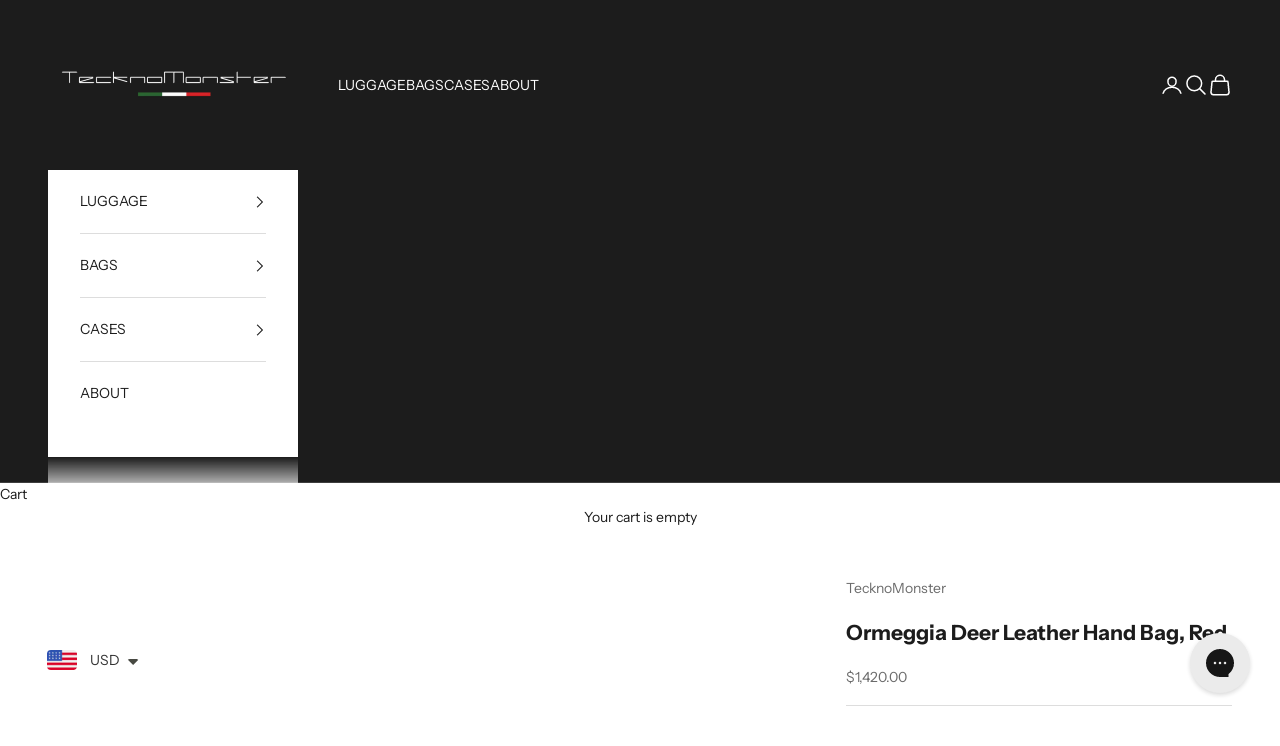

--- FILE ---
content_type: text/html; charset=utf-8
request_url: https://tecknomonster.com/products/ormeggia-deer-leather-hand-bag-red
body_size: 28145
content:
<!doctype html>

<html class="no-js" lang="en" dir="ltr">
  <head>

<!-- Google tag (gtag.js) -->
<script async crossorigin fetchpriority="high" src="/cdn/shopifycloud/importmap-polyfill/es-modules-shim.2.4.0.js"></script>
<script async src="https://www.googletagmanager.com/gtag/js?id=G-XE3W3LZR2K"></script>
<script>
  window.dataLayer = window.dataLayer || [];
  function gtag(){dataLayer.push(arguments);}
  gtag('js', new Date());

  gtag('config', 'G-XE3W3LZR2K');
</script>
    
    <meta charset="utf-8">
    <meta name="viewport" content="width=device-width, initial-scale=1.0, height=device-height, minimum-scale=1.0, maximum-scale=5.0">

    <title>Ormeggia Deer Leather Hand Bag, Red</title><meta name="description" content="Experience maritime luxury with the Ormeggia Hand Bag in red deer leather, designed for yachting. Water-resistant durable leather and carbon fiber, fixtures shaped like yachting rigs, and a 100% cashmere interior lining. Shoulder strap included for handsfree comfort, merge style and functionality seamlessly."><link rel="canonical" href="https://tecknomonster.com/products/ormeggia-deer-leather-hand-bag-red"><link rel="shortcut icon" href="//tecknomonster.com/cdn/shop/files/Favicon.webp?v=1679592883&width=96">
      <link rel="apple-touch-icon" href="//tecknomonster.com/cdn/shop/files/Favicon.webp?v=1679592883&width=180"><link rel="preconnect" href="https://fonts.shopifycdn.com" crossorigin><link rel="preload" href="//tecknomonster.com/cdn/fonts/instrument_sans/instrumentsans_n4.db86542ae5e1596dbdb28c279ae6c2086c4c5bfa.woff2" as="font" type="font/woff2" crossorigin><link rel="preload" href="//tecknomonster.com/cdn/fonts/instrument_sans/instrumentsans_n4.db86542ae5e1596dbdb28c279ae6c2086c4c5bfa.woff2" as="font" type="font/woff2" crossorigin><meta property="og:type" content="product">
  <meta property="og:title" content="Ormeggia Deer Leather Hand Bag, Red">
  <meta property="product:price:amount" content="1,420.00">
  <meta property="product:price:currency" content="USD"><meta property="og:image" content="http://tecknomonster.com/cdn/shop/files/ORMEGGIAS_CAPSULE_CERVO_ROSSO_8.jpg?v=1699967764&width=2048">
  <meta property="og:image:secure_url" content="https://tecknomonster.com/cdn/shop/files/ORMEGGIAS_CAPSULE_CERVO_ROSSO_8.jpg?v=1699967764&width=2048">
  <meta property="og:image:width" content="3648">
  <meta property="og:image:height" content="5472"><meta property="og:description" content="Experience maritime luxury with the Ormeggia Hand Bag in red deer leather, designed for yachting. Water-resistant durable leather and carbon fiber, fixtures shaped like yachting rigs, and a 100% cashmere interior lining. Shoulder strap included for handsfree comfort, merge style and functionality seamlessly."><meta property="og:url" content="https://tecknomonster.com/products/ormeggia-deer-leather-hand-bag-red">
<meta property="og:site_name" content="TecknoMonster"><meta name="twitter:card" content="summary"><meta name="twitter:title" content="Ormeggia Deer Leather Hand Bag, Red">
  <meta name="twitter:description" content="Experience maritime luxury with the Ormeggia Hand Bag in red deer leather, designed for yachting. Water-resistant durable leather and carbon fiber, fixtures shaped like yachting rigs, and a 100% cashmere interior lining. Shoulder strap included for handsfree comfort, merge style and functionality seamlessly."><meta name="twitter:image" content="https://tecknomonster.com/cdn/shop/files/ORMEGGIAS_CAPSULE_CERVO_ROSSO_8.jpg?crop=center&height=1200&v=1699967764&width=1200">
  <meta name="twitter:image:alt" content="">
  <script type="application/ld+json">
  {
    "@context": "https://schema.org",
    "@type": "Product",
    "productID": 7247824158809,
    "offers": [{
          "@type": "Offer",
          "name": "Ormeggia Deer Leather Hand Bag, Red",
          "availability":"https://schema.org/InStock",
          "price": 1420.0,
          "priceCurrency": "USD",
          "priceValidUntil": "2026-01-30","sku": "BG-OMG-SM-CV020","mpn": "BG-OMG-SM-CV020","hasMerchantReturnPolicy": {
              "merchantReturnLink": "https:\/\/tecknomonster.com\/policies\/refund-policy"
            },"shippingDetails": {
              "shippingSettingsLink": "https:\/\/tecknomonster.com\/policies\/shipping-policy"
            },"url": "https://tecknomonster.com/products/ormeggia-deer-leather-hand-bag-red?variant=40423414857817"
        }
],"brand": {
      "@type": "Brand",
      "name": "TecknoMonster"
    },
    "name": "Ormeggia Deer Leather Hand Bag, Red",
    "description": "Experience maritime luxury with the Ormeggia Hand Bag in red deer leather, designed for yachting. Water-resistant durable leather and carbon fiber, fixtures shaped like yachting rigs, and a 100% cashmere interior lining. Shoulder strap included for handsfree comfort, merge style and functionality seamlessly.",
    "category": "",
    "url": "https://tecknomonster.com/products/ormeggia-deer-leather-hand-bag-red",
    "sku": "BG-OMG-SM-CV020","mpn": "BG-OMG-SM-CV020","weight": {
      "@type": "QuantitativeValue",
      "unitCode": "kg",
      "value": 0.0
      },"image": {
      "@type": "ImageObject",
      "url": "https://tecknomonster.com/cdn/shop/files/ORMEGGIAS_CAPSULE_CERVO_ROSSO_8.jpg?v=1699967764&width=1024",
      "image": "https://tecknomonster.com/cdn/shop/files/ORMEGGIAS_CAPSULE_CERVO_ROSSO_8.jpg?v=1699967764&width=1024",
      "name": "",
      "width": "1024",
      "height": "1024"
    }
  }
  </script>



  <script type="application/ld+json">
  {
    "@context": "https://schema.org",
    "@type": "BreadcrumbList",
  "itemListElement": [{
      "@type": "ListItem",
      "position": 1,
      "name": "Home",
      "item": "https://tecknomonster.com"
    },{
          "@type": "ListItem",
          "position": 2,
          "name": "Ormeggia Deer Leather Hand Bag, Red",
          "item": "https://tecknomonster.com/products/ormeggia-deer-leather-hand-bag-red"
        }]
  }
  </script>

<style>/* Typography (heading) */
  @font-face {
  font-family: "Instrument Sans";
  font-weight: 400;
  font-style: normal;
  font-display: fallback;
  src: url("//tecknomonster.com/cdn/fonts/instrument_sans/instrumentsans_n4.db86542ae5e1596dbdb28c279ae6c2086c4c5bfa.woff2") format("woff2"),
       url("//tecknomonster.com/cdn/fonts/instrument_sans/instrumentsans_n4.510f1b081e58d08c30978f465518799851ef6d8b.woff") format("woff");
}

@font-face {
  font-family: "Instrument Sans";
  font-weight: 400;
  font-style: italic;
  font-display: fallback;
  src: url("//tecknomonster.com/cdn/fonts/instrument_sans/instrumentsans_i4.028d3c3cd8d085648c808ceb20cd2fd1eb3560e5.woff2") format("woff2"),
       url("//tecknomonster.com/cdn/fonts/instrument_sans/instrumentsans_i4.7e90d82df8dee29a99237cd19cc529d2206706a2.woff") format("woff");
}

/* Typography (body) */
  @font-face {
  font-family: "Instrument Sans";
  font-weight: 400;
  font-style: normal;
  font-display: fallback;
  src: url("//tecknomonster.com/cdn/fonts/instrument_sans/instrumentsans_n4.db86542ae5e1596dbdb28c279ae6c2086c4c5bfa.woff2") format("woff2"),
       url("//tecknomonster.com/cdn/fonts/instrument_sans/instrumentsans_n4.510f1b081e58d08c30978f465518799851ef6d8b.woff") format("woff");
}

@font-face {
  font-family: "Instrument Sans";
  font-weight: 400;
  font-style: italic;
  font-display: fallback;
  src: url("//tecknomonster.com/cdn/fonts/instrument_sans/instrumentsans_i4.028d3c3cd8d085648c808ceb20cd2fd1eb3560e5.woff2") format("woff2"),
       url("//tecknomonster.com/cdn/fonts/instrument_sans/instrumentsans_i4.7e90d82df8dee29a99237cd19cc529d2206706a2.woff") format("woff");
}

@font-face {
  font-family: "Instrument Sans";
  font-weight: 700;
  font-style: normal;
  font-display: fallback;
  src: url("//tecknomonster.com/cdn/fonts/instrument_sans/instrumentsans_n7.e4ad9032e203f9a0977786c356573ced65a7419a.woff2") format("woff2"),
       url("//tecknomonster.com/cdn/fonts/instrument_sans/instrumentsans_n7.b9e40f166fb7639074ba34738101a9d2990bb41a.woff") format("woff");
}

@font-face {
  font-family: "Instrument Sans";
  font-weight: 700;
  font-style: italic;
  font-display: fallback;
  src: url("//tecknomonster.com/cdn/fonts/instrument_sans/instrumentsans_i7.d6063bb5d8f9cbf96eace9e8801697c54f363c6a.woff2") format("woff2"),
       url("//tecknomonster.com/cdn/fonts/instrument_sans/instrumentsans_i7.ce33afe63f8198a3ac4261b826b560103542cd36.woff") format("woff");
}

:root {
    /* Container */
    --container-max-width: 100%;
    --container-xxs-max-width: 27.5rem; /* 440px */
    --container-xs-max-width: 42.5rem; /* 680px */
    --container-sm-max-width: 61.25rem; /* 980px */
    --container-md-max-width: 71.875rem; /* 1150px */
    --container-lg-max-width: 78.75rem; /* 1260px */
    --container-xl-max-width: 85rem; /* 1360px */
    --container-gutter: 1.25rem;

    --section-vertical-spacing: 2.5rem;
    --section-vertical-spacing-tight:2.5rem;

    --section-stack-gap:2.25rem;
    --section-stack-gap-tight:2.25rem;

    /* Form settings */
    --form-gap: 1.25rem; /* Gap between fieldset and submit button */
    --fieldset-gap: 1rem; /* Gap between each form input within a fieldset */
    --form-control-gap: 0.625rem; /* Gap between input and label (ignored for floating label) */
    --checkbox-control-gap: 0.75rem; /* Horizontal gap between checkbox and its associated label */
    --input-padding-block: 0.65rem; /* Vertical padding for input, textarea and native select */
    --input-padding-inline: 0.8rem; /* Horizontal padding for input, textarea and native select */
    --checkbox-size: 0.875rem; /* Size (width and height) for checkbox */

    /* Other sizes */
    --sticky-area-height: calc(var(--announcement-bar-is-sticky, 0) * var(--announcement-bar-height, 0px) + var(--header-is-sticky, 0) * var(--header-height, 0px));

    /* RTL support */
    --transform-logical-flip: 1;
    --transform-origin-start: left;
    --transform-origin-end: right;

    /**
     * ---------------------------------------------------------------------
     * TYPOGRAPHY
     * ---------------------------------------------------------------------
     */

    /* Font properties */
    --heading-font-family: "Instrument Sans", sans-serif;
    --heading-font-weight: 400;
    --heading-font-style: normal;
    --heading-text-transform: uppercase;
    --heading-letter-spacing: 0.18em;
    --text-font-family: "Instrument Sans", sans-serif;
    --text-font-weight: 400;
    --text-font-style: normal;
    --text-letter-spacing: 0.0em;
    --button-font: var(--text-font-style) var(--text-font-weight) var(--text-sm) / 1.65 var(--text-font-family);
    --button-text-transform: uppercase;
    --button-letter-spacing: 0.18em;

    /* Font sizes */--text-heading-size-factor: 1.3;
    --text-h1: max(0.6875rem, clamp(1.375rem, 1.146341463414634rem + 0.975609756097561vw, 2rem) * var(--text-heading-size-factor));
    --text-h2: max(0.6875rem, clamp(1.25rem, 1.0670731707317074rem + 0.7804878048780488vw, 1.75rem) * var(--text-heading-size-factor));
    --text-h3: max(0.6875rem, clamp(1.125rem, 1.0335365853658536rem + 0.3902439024390244vw, 1.375rem) * var(--text-heading-size-factor));
    --text-h4: max(0.6875rem, clamp(1rem, 0.9542682926829268rem + 0.1951219512195122vw, 1.125rem) * var(--text-heading-size-factor));
    --text-h5: calc(0.875rem * var(--text-heading-size-factor));
    --text-h6: calc(0.75rem * var(--text-heading-size-factor));

    --text-xs: 0.75rem;
    --text-sm: 0.8125rem;
    --text-base: 0.875rem;
    --text-lg: 1.0rem;
    --text-xl: 1.125rem;

    /* Rounded variables (used for border radius) */
    --rounded-full: 9999px;
    --button-border-radius: 0.0rem;
    --input-border-radius: 0.0rem;

    /* Box shadow */
    --shadow-sm: 0 2px 8px rgb(0 0 0 / 0.05);
    --shadow: 0 5px 15px rgb(0 0 0 / 0.05);
    --shadow-md: 0 5px 30px rgb(0 0 0 / 0.05);
    --shadow-block: px px px rgb(var(--text-primary) / 0.0);

    /**
     * ---------------------------------------------------------------------
     * OTHER
     * ---------------------------------------------------------------------
     */

    --checkmark-svg-url: url(//tecknomonster.com/cdn/shop/t/12/assets/checkmark.svg?v=77552481021870063511700211015);
    --cursor-zoom-in-svg-url: url(//tecknomonster.com/cdn/shop/t/12/assets/cursor-zoom-in.svg?v=112480252220988712521700217151);
  }

  [dir="rtl"]:root {
    /* RTL support */
    --transform-logical-flip: -1;
    --transform-origin-start: right;
    --transform-origin-end: left;
  }

  @media screen and (min-width: 700px) {
    :root {
      /* Typography (font size) */
      --text-xs: 0.75rem;
      --text-sm: 0.8125rem;
      --text-base: 0.875rem;
      --text-lg: 1.0rem;
      --text-xl: 1.25rem;

      /* Spacing settings */
      --container-gutter: 2rem;
    }
  }

  @media screen and (min-width: 1000px) {
    :root {
      /* Spacing settings */
      --container-gutter: 3rem;

      --section-vertical-spacing: 4rem;
      --section-vertical-spacing-tight: 4rem;

      --section-stack-gap:3rem;
      --section-stack-gap-tight:3rem;
    }
  }:root {/* Overlay used for modal */
    --page-overlay: 0 0 0 / 0.4;

    /* We use the first scheme background as default */
    --page-background: ;

    /* Product colors */
    --on-sale-text: 227 44 43;
    --on-sale-badge-background: 227 44 43;
    --on-sale-badge-text: 255 255 255;
    --sold-out-badge-background: 239 239 239;
    --sold-out-badge-text: 0 0 0 / 0.65;
    --custom-badge-background: 28 28 28;
    --custom-badge-text: 255 255 255;
    --star-color: 28 28 28;

    /* Status colors */
    --success-background: 212 227 203;
    --success-text: 48 122 7;
    --warning-background: 253 241 224;
    --warning-text: 237 138 0;
    --error-background: 243 204 204;
    --error-text: 203 43 43;
  }.color-scheme--scheme-1 {
      /* Color settings */--accent: 28 28 28;
      --text-color: 28 28 28;
      --background: 239 239 239 / 1.0;
      --background-without-opacity: 239 239 239;
      --background-gradient: ;--border-color: 207 207 207;/* Button colors */
      --button-background: 28 28 28;
      --button-text-color: 255 255 255;

      /* Circled buttons */
      --circle-button-background: 255 255 255;
      --circle-button-text-color: 28 28 28;
    }.shopify-section:has(.section-spacing.color-scheme--bg-609ecfcfee2f667ac6c12366fc6ece56) + .shopify-section:has(.section-spacing.color-scheme--bg-609ecfcfee2f667ac6c12366fc6ece56:not(.bordered-section)) .section-spacing {
      padding-block-start: 0;
    }.color-scheme--scheme-2 {
      /* Color settings */--accent: 28 28 28;
      --text-color: 28 28 28;
      --background: 255 255 255 / 1.0;
      --background-without-opacity: 255 255 255;
      --background-gradient: ;--border-color: 221 221 221;/* Button colors */
      --button-background: 28 28 28;
      --button-text-color: 255 255 255;

      /* Circled buttons */
      --circle-button-background: 255 255 255;
      --circle-button-text-color: 28 28 28;
    }.shopify-section:has(.section-spacing.color-scheme--bg-54922f2e920ba8346f6dc0fba343d673) + .shopify-section:has(.section-spacing.color-scheme--bg-54922f2e920ba8346f6dc0fba343d673:not(.bordered-section)) .section-spacing {
      padding-block-start: 0;
    }.color-scheme--scheme-3 {
      /* Color settings */--accent: 255 255 255;
      --text-color: 255 255 255;
      --background: 28 28 28 / 1.0;
      --background-without-opacity: 28 28 28;
      --background-gradient: ;--border-color: 62 62 62;/* Button colors */
      --button-background: 255 255 255;
      --button-text-color: 28 28 28;

      /* Circled buttons */
      --circle-button-background: 255 255 255;
      --circle-button-text-color: 28 28 28;
    }.shopify-section:has(.section-spacing.color-scheme--bg-c1f8cb21047e4797e94d0969dc5d1e44) + .shopify-section:has(.section-spacing.color-scheme--bg-c1f8cb21047e4797e94d0969dc5d1e44:not(.bordered-section)) .section-spacing {
      padding-block-start: 0;
    }.color-scheme--scheme-4 {
      /* Color settings */--accent: 255 255 255;
      --text-color: 255 255 255;
      --background: 0 0 0 / 0.0;
      --background-without-opacity: 0 0 0;
      --background-gradient: ;--border-color: 255 255 255;/* Button colors */
      --button-background: 255 255 255;
      --button-text-color: 28 28 28;

      /* Circled buttons */
      --circle-button-background: 255 255 255;
      --circle-button-text-color: 28 28 28;
    }.shopify-section:has(.section-spacing.color-scheme--bg-3671eee015764974ee0aef1536023e0f) + .shopify-section:has(.section-spacing.color-scheme--bg-3671eee015764974ee0aef1536023e0f:not(.bordered-section)) .section-spacing {
      padding-block-start: 0;
    }.color-scheme--dialog {
      /* Color settings */--accent: 28 28 28;
      --text-color: 28 28 28;
      --background: 255 255 255 / 1.0;
      --background-without-opacity: 255 255 255;
      --background-gradient: ;--border-color: 221 221 221;/* Button colors */
      --button-background: 28 28 28;
      --button-text-color: 255 255 255;

      /* Circled buttons */
      --circle-button-background: 255 255 255;
      --circle-button-text-color: 28 28 28;
    }
</style><script>
  document.documentElement.classList.replace('no-js', 'js');

  // This allows to expose several variables to the global scope, to be used in scripts
  window.themeVariables = {
    settings: {
      showPageTransition: false,
      pageType: "product",
      moneyFormat: "\u003cspan class=money\u003e${{amount}}\u003c\/span\u003e",
      moneyWithCurrencyFormat: "\u003cspan class=money\u003e${{amount}} USD\u003c\/span\u003e",
      currencyCodeEnabled: false,
      cartType: "drawer"
    },

    strings: {
      addToCartButton: "Add to cart",
      soldOutButton: "Sold out",
      preOrderButton: "Pre-order",
      unavailableButton: "Unavailable",
      addedToCart: "Added to your cart!",
      closeGallery: "Close gallery",
      zoomGallery: "Zoom picture",
      errorGallery: "Image cannot be loaded",
      soldOutBadge: "Sold out",
      discountBadge: "Save @@",
      sku: "SKU:",
      shippingEstimatorNoResults: "Sorry, we do not ship to your address.",
      shippingEstimatorOneResult: "There is one shipping rate for your address:",
      shippingEstimatorMultipleResults: "There are several shipping rates for your address:",
      shippingEstimatorError: "One or more error occurred while retrieving shipping rates:",
      next: "Next",
      previous: "Previous"
    },

    mediaQueries: {
      'sm': 'screen and (min-width: 700px)',
      'md': 'screen and (min-width: 1000px)',
      'lg': 'screen and (min-width: 1150px)',
      'xl': 'screen and (min-width: 1400px)',
      '2xl': 'screen and (min-width: 1600px)',
      'sm-max': 'screen and (max-width: 699px)',
      'md-max': 'screen and (max-width: 999px)',
      'lg-max': 'screen and (max-width: 1149px)',
      'xl-max': 'screen and (max-width: 1399px)',
      '2xl-max': 'screen and (max-width: 1599px)',
      'motion-safe': '(prefers-reduced-motion: no-preference)',
      'motion-reduce': '(prefers-reduced-motion: reduce)',
      'supports-hover': 'screen and (pointer: fine)',
      'supports-touch': 'screen and (hover: none)'
    }
  };</script><script>
      if (!(HTMLScriptElement.supports && HTMLScriptElement.supports('importmap'))) {
        const importMapPolyfill = document.createElement('script');
        importMapPolyfill.async = true;
        importMapPolyfill.src = "//tecknomonster.com/cdn/shop/t/12/assets/es-module-shims.min.js?v=108886813274381563021700210993";

        document.head.appendChild(importMapPolyfill);
      }
    </script>

    <script type="importmap">{
        "imports": {
          "vendor": "//tecknomonster.com/cdn/shop/t/12/assets/vendor.min.js?v=31701601754359729221700210993",
          "theme": "//tecknomonster.com/cdn/shop/t/12/assets/theme.js?v=140486113057133217481700210993",
          "photoswipe": "//tecknomonster.com/cdn/shop/t/12/assets/photoswipe.min.js?v=23923577218600574321700210993"
        }
      }
    </script>

    <script type="module" src="//tecknomonster.com/cdn/shop/t/12/assets/vendor.min.js?v=31701601754359729221700210993"></script>
    <script type="module" src="//tecknomonster.com/cdn/shop/t/12/assets/theme.js?v=140486113057133217481700210993"></script>

    <script>window.performance && window.performance.mark && window.performance.mark('shopify.content_for_header.start');</script><meta name="google-site-verification" content="A7T1BUxugkXAIv5pILbAEIj4WiCSOxa3kc9RAbU86BA">
<meta name="facebook-domain-verification" content="70z3y8yakd6pfl5h89c43ndz7pbv22">
<meta id="shopify-digital-wallet" name="shopify-digital-wallet" content="/56531320921/digital_wallets/dialog">
<meta name="shopify-checkout-api-token" content="06402fef00efb4791e600d7e1d6da6b8">
<meta id="in-context-paypal-metadata" data-shop-id="56531320921" data-venmo-supported="false" data-environment="production" data-locale="en_US" data-paypal-v4="true" data-currency="USD">
<link rel="alternate" hreflang="x-default" href="https://tecknomonster.com/products/ormeggia-deer-leather-hand-bag-red">
<link rel="alternate" hreflang="en" href="https://tecknomonster.com/products/ormeggia-deer-leather-hand-bag-red">
<link rel="alternate" hreflang="it" href="https://tecknomonster.com/it/products/ormeggia-deer-leather-hand-bag-red">
<link rel="alternate" type="application/json+oembed" href="https://tecknomonster.com/products/ormeggia-deer-leather-hand-bag-red.oembed">
<script async="async" src="/checkouts/internal/preloads.js?locale=en-US"></script>
<script id="shopify-features" type="application/json">{"accessToken":"06402fef00efb4791e600d7e1d6da6b8","betas":["rich-media-storefront-analytics"],"domain":"tecknomonster.com","predictiveSearch":true,"shopId":56531320921,"locale":"en"}</script>
<script>var Shopify = Shopify || {};
Shopify.shop = "tecknomonster.myshopify.com";
Shopify.locale = "en";
Shopify.currency = {"active":"USD","rate":"1.0"};
Shopify.country = "US";
Shopify.theme = {"name":"Updated copy of Teknomonster New Website TTM","id":125792714841,"schema_name":"Prestige","schema_version":"8.1.2","theme_store_id":855,"role":"main"};
Shopify.theme.handle = "null";
Shopify.theme.style = {"id":null,"handle":null};
Shopify.cdnHost = "tecknomonster.com/cdn";
Shopify.routes = Shopify.routes || {};
Shopify.routes.root = "/";</script>
<script type="module">!function(o){(o.Shopify=o.Shopify||{}).modules=!0}(window);</script>
<script>!function(o){function n(){var o=[];function n(){o.push(Array.prototype.slice.apply(arguments))}return n.q=o,n}var t=o.Shopify=o.Shopify||{};t.loadFeatures=n(),t.autoloadFeatures=n()}(window);</script>
<script id="shop-js-analytics" type="application/json">{"pageType":"product"}</script>
<script defer="defer" async type="module" src="//tecknomonster.com/cdn/shopifycloud/shop-js/modules/v2/client.init-shop-cart-sync_BApSsMSl.en.esm.js"></script>
<script defer="defer" async type="module" src="//tecknomonster.com/cdn/shopifycloud/shop-js/modules/v2/chunk.common_CBoos6YZ.esm.js"></script>
<script type="module">
  await import("//tecknomonster.com/cdn/shopifycloud/shop-js/modules/v2/client.init-shop-cart-sync_BApSsMSl.en.esm.js");
await import("//tecknomonster.com/cdn/shopifycloud/shop-js/modules/v2/chunk.common_CBoos6YZ.esm.js");

  window.Shopify.SignInWithShop?.initShopCartSync?.({"fedCMEnabled":true,"windoidEnabled":true});

</script>
<script>(function() {
  var isLoaded = false;
  function asyncLoad() {
    if (isLoaded) return;
    isLoaded = true;
    var urls = ["https:\/\/zooomyapps.com\/wishlist\/ZooomyOrders.js?shop=tecknomonster.myshopify.com","https:\/\/affiliatepluginintegration.cj.com\/getPluginJS?shop=tecknomonster.myshopify.com","https:\/\/config.gorgias.chat\/bundle-loader\/01GYCCVQE63C9RZDPYFD3VPZ1B?source=shopify1click\u0026shop=tecknomonster.myshopify.com","https:\/\/cdn.9gtb.com\/loader.js?g_cvt_id=723427ad-b6b7-4932-999b-287bd0e04809\u0026shop=tecknomonster.myshopify.com"];
    for (var i = 0; i < urls.length; i++) {
      var s = document.createElement('script');
      s.type = 'text/javascript';
      s.async = true;
      s.src = urls[i];
      var x = document.getElementsByTagName('script')[0];
      x.parentNode.insertBefore(s, x);
    }
  };
  if(window.attachEvent) {
    window.attachEvent('onload', asyncLoad);
  } else {
    window.addEventListener('load', asyncLoad, false);
  }
})();</script>
<script id="__st">var __st={"a":56531320921,"offset":3600,"reqid":"47e74d31-1fb3-4aac-a38b-7316a055c478-1768909195","pageurl":"tecknomonster.com\/products\/ormeggia-deer-leather-hand-bag-red","u":"a2bf9032882a","p":"product","rtyp":"product","rid":7247824158809};</script>
<script>window.ShopifyPaypalV4VisibilityTracking = true;</script>
<script id="captcha-bootstrap">!function(){'use strict';const t='contact',e='account',n='new_comment',o=[[t,t],['blogs',n],['comments',n],[t,'customer']],c=[[e,'customer_login'],[e,'guest_login'],[e,'recover_customer_password'],[e,'create_customer']],r=t=>t.map((([t,e])=>`form[action*='/${t}']:not([data-nocaptcha='true']) input[name='form_type'][value='${e}']`)).join(','),a=t=>()=>t?[...document.querySelectorAll(t)].map((t=>t.form)):[];function s(){const t=[...o],e=r(t);return a(e)}const i='password',u='form_key',d=['recaptcha-v3-token','g-recaptcha-response','h-captcha-response',i],f=()=>{try{return window.sessionStorage}catch{return}},m='__shopify_v',_=t=>t.elements[u];function p(t,e,n=!1){try{const o=window.sessionStorage,c=JSON.parse(o.getItem(e)),{data:r}=function(t){const{data:e,action:n}=t;return t[m]||n?{data:e,action:n}:{data:t,action:n}}(c);for(const[e,n]of Object.entries(r))t.elements[e]&&(t.elements[e].value=n);n&&o.removeItem(e)}catch(o){console.error('form repopulation failed',{error:o})}}const l='form_type',E='cptcha';function T(t){t.dataset[E]=!0}const w=window,h=w.document,L='Shopify',v='ce_forms',y='captcha';let A=!1;((t,e)=>{const n=(g='f06e6c50-85a8-45c8-87d0-21a2b65856fe',I='https://cdn.shopify.com/shopifycloud/storefront-forms-hcaptcha/ce_storefront_forms_captcha_hcaptcha.v1.5.2.iife.js',D={infoText:'Protected by hCaptcha',privacyText:'Privacy',termsText:'Terms'},(t,e,n)=>{const o=w[L][v],c=o.bindForm;if(c)return c(t,g,e,D).then(n);var r;o.q.push([[t,g,e,D],n]),r=I,A||(h.body.append(Object.assign(h.createElement('script'),{id:'captcha-provider',async:!0,src:r})),A=!0)});var g,I,D;w[L]=w[L]||{},w[L][v]=w[L][v]||{},w[L][v].q=[],w[L][y]=w[L][y]||{},w[L][y].protect=function(t,e){n(t,void 0,e),T(t)},Object.freeze(w[L][y]),function(t,e,n,w,h,L){const[v,y,A,g]=function(t,e,n){const i=e?o:[],u=t?c:[],d=[...i,...u],f=r(d),m=r(i),_=r(d.filter((([t,e])=>n.includes(e))));return[a(f),a(m),a(_),s()]}(w,h,L),I=t=>{const e=t.target;return e instanceof HTMLFormElement?e:e&&e.form},D=t=>v().includes(t);t.addEventListener('submit',(t=>{const e=I(t);if(!e)return;const n=D(e)&&!e.dataset.hcaptchaBound&&!e.dataset.recaptchaBound,o=_(e),c=g().includes(e)&&(!o||!o.value);(n||c)&&t.preventDefault(),c&&!n&&(function(t){try{if(!f())return;!function(t){const e=f();if(!e)return;const n=_(t);if(!n)return;const o=n.value;o&&e.removeItem(o)}(t);const e=Array.from(Array(32),(()=>Math.random().toString(36)[2])).join('');!function(t,e){_(t)||t.append(Object.assign(document.createElement('input'),{type:'hidden',name:u})),t.elements[u].value=e}(t,e),function(t,e){const n=f();if(!n)return;const o=[...t.querySelectorAll(`input[type='${i}']`)].map((({name:t})=>t)),c=[...d,...o],r={};for(const[a,s]of new FormData(t).entries())c.includes(a)||(r[a]=s);n.setItem(e,JSON.stringify({[m]:1,action:t.action,data:r}))}(t,e)}catch(e){console.error('failed to persist form',e)}}(e),e.submit())}));const S=(t,e)=>{t&&!t.dataset[E]&&(n(t,e.some((e=>e===t))),T(t))};for(const o of['focusin','change'])t.addEventListener(o,(t=>{const e=I(t);D(e)&&S(e,y())}));const B=e.get('form_key'),M=e.get(l),P=B&&M;t.addEventListener('DOMContentLoaded',(()=>{const t=y();if(P)for(const e of t)e.elements[l].value===M&&p(e,B);[...new Set([...A(),...v().filter((t=>'true'===t.dataset.shopifyCaptcha))])].forEach((e=>S(e,t)))}))}(h,new URLSearchParams(w.location.search),n,t,e,['guest_login'])})(!0,!0)}();</script>
<script integrity="sha256-4kQ18oKyAcykRKYeNunJcIwy7WH5gtpwJnB7kiuLZ1E=" data-source-attribution="shopify.loadfeatures" defer="defer" src="//tecknomonster.com/cdn/shopifycloud/storefront/assets/storefront/load_feature-a0a9edcb.js" crossorigin="anonymous"></script>
<script data-source-attribution="shopify.dynamic_checkout.dynamic.init">var Shopify=Shopify||{};Shopify.PaymentButton=Shopify.PaymentButton||{isStorefrontPortableWallets:!0,init:function(){window.Shopify.PaymentButton.init=function(){};var t=document.createElement("script");t.src="https://tecknomonster.com/cdn/shopifycloud/portable-wallets/latest/portable-wallets.en.js",t.type="module",document.head.appendChild(t)}};
</script>
<script data-source-attribution="shopify.dynamic_checkout.buyer_consent">
  function portableWalletsHideBuyerConsent(e){var t=document.getElementById("shopify-buyer-consent"),n=document.getElementById("shopify-subscription-policy-button");t&&n&&(t.classList.add("hidden"),t.setAttribute("aria-hidden","true"),n.removeEventListener("click",e))}function portableWalletsShowBuyerConsent(e){var t=document.getElementById("shopify-buyer-consent"),n=document.getElementById("shopify-subscription-policy-button");t&&n&&(t.classList.remove("hidden"),t.removeAttribute("aria-hidden"),n.addEventListener("click",e))}window.Shopify?.PaymentButton&&(window.Shopify.PaymentButton.hideBuyerConsent=portableWalletsHideBuyerConsent,window.Shopify.PaymentButton.showBuyerConsent=portableWalletsShowBuyerConsent);
</script>
<script>
  function portableWalletsCleanup(e){e&&e.src&&console.error("Failed to load portable wallets script "+e.src);var t=document.querySelectorAll("shopify-accelerated-checkout .shopify-payment-button__skeleton, shopify-accelerated-checkout-cart .wallet-cart-button__skeleton"),e=document.getElementById("shopify-buyer-consent");for(let e=0;e<t.length;e++)t[e].remove();e&&e.remove()}function portableWalletsNotLoadedAsModule(e){e instanceof ErrorEvent&&"string"==typeof e.message&&e.message.includes("import.meta")&&"string"==typeof e.filename&&e.filename.includes("portable-wallets")&&(window.removeEventListener("error",portableWalletsNotLoadedAsModule),window.Shopify.PaymentButton.failedToLoad=e,"loading"===document.readyState?document.addEventListener("DOMContentLoaded",window.Shopify.PaymentButton.init):window.Shopify.PaymentButton.init())}window.addEventListener("error",portableWalletsNotLoadedAsModule);
</script>

<script type="module" src="https://tecknomonster.com/cdn/shopifycloud/portable-wallets/latest/portable-wallets.en.js" onError="portableWalletsCleanup(this)" crossorigin="anonymous"></script>
<script nomodule>
  document.addEventListener("DOMContentLoaded", portableWalletsCleanup);
</script>

<link id="shopify-accelerated-checkout-styles" rel="stylesheet" media="screen" href="https://tecknomonster.com/cdn/shopifycloud/portable-wallets/latest/accelerated-checkout-backwards-compat.css" crossorigin="anonymous">
<style id="shopify-accelerated-checkout-cart">
        #shopify-buyer-consent {
  margin-top: 1em;
  display: inline-block;
  width: 100%;
}

#shopify-buyer-consent.hidden {
  display: none;
}

#shopify-subscription-policy-button {
  background: none;
  border: none;
  padding: 0;
  text-decoration: underline;
  font-size: inherit;
  cursor: pointer;
}

#shopify-subscription-policy-button::before {
  box-shadow: none;
}

      </style>

<script>window.performance && window.performance.mark && window.performance.mark('shopify.content_for_header.end');</script>
<link href="//tecknomonster.com/cdn/shop/t/12/assets/theme.css?v=120078257852801636361700210993" rel="stylesheet" type="text/css" media="all" /><!-- BEGIN app block: shopify://apps/klaviyo-email-marketing-sms/blocks/klaviyo-onsite-embed/2632fe16-c075-4321-a88b-50b567f42507 -->












  <script async src="https://static.klaviyo.com/onsite/js/VLg2BL/klaviyo.js?company_id=VLg2BL"></script>
  <script>!function(){if(!window.klaviyo){window._klOnsite=window._klOnsite||[];try{window.klaviyo=new Proxy({},{get:function(n,i){return"push"===i?function(){var n;(n=window._klOnsite).push.apply(n,arguments)}:function(){for(var n=arguments.length,o=new Array(n),w=0;w<n;w++)o[w]=arguments[w];var t="function"==typeof o[o.length-1]?o.pop():void 0,e=new Promise((function(n){window._klOnsite.push([i].concat(o,[function(i){t&&t(i),n(i)}]))}));return e}}})}catch(n){window.klaviyo=window.klaviyo||[],window.klaviyo.push=function(){var n;(n=window._klOnsite).push.apply(n,arguments)}}}}();</script>

  
    <script id="viewed_product">
      if (item == null) {
        var _learnq = _learnq || [];

        var MetafieldReviews = null
        var MetafieldYotpoRating = null
        var MetafieldYotpoCount = null
        var MetafieldLooxRating = null
        var MetafieldLooxCount = null
        var okendoProduct = null
        var okendoProductReviewCount = null
        var okendoProductReviewAverageValue = null
        try {
          // The following fields are used for Customer Hub recently viewed in order to add reviews.
          // This information is not part of __kla_viewed. Instead, it is part of __kla_viewed_reviewed_items
          MetafieldReviews = {};
          MetafieldYotpoRating = null
          MetafieldYotpoCount = null
          MetafieldLooxRating = null
          MetafieldLooxCount = null

          okendoProduct = null
          // If the okendo metafield is not legacy, it will error, which then requires the new json formatted data
          if (okendoProduct && 'error' in okendoProduct) {
            okendoProduct = null
          }
          okendoProductReviewCount = okendoProduct ? okendoProduct.reviewCount : null
          okendoProductReviewAverageValue = okendoProduct ? okendoProduct.reviewAverageValue : null
        } catch (error) {
          console.error('Error in Klaviyo onsite reviews tracking:', error);
        }

        var item = {
          Name: "Ormeggia Deer Leather Hand Bag, Red",
          ProductID: 7247824158809,
          Categories: ["All","For Yachting","Tote"],
          ImageURL: "https://tecknomonster.com/cdn/shop/files/ORMEGGIAS_CAPSULE_CERVO_ROSSO_8_grande.jpg?v=1699967764",
          URL: "https://tecknomonster.com/products/ormeggia-deer-leather-hand-bag-red",
          Brand: "TecknoMonster",
          Price: "$1,420.00",
          Value: "1,420.00",
          CompareAtPrice: "$0.00"
        };
        _learnq.push(['track', 'Viewed Product', item]);
        _learnq.push(['trackViewedItem', {
          Title: item.Name,
          ItemId: item.ProductID,
          Categories: item.Categories,
          ImageUrl: item.ImageURL,
          Url: item.URL,
          Metadata: {
            Brand: item.Brand,
            Price: item.Price,
            Value: item.Value,
            CompareAtPrice: item.CompareAtPrice
          },
          metafields:{
            reviews: MetafieldReviews,
            yotpo:{
              rating: MetafieldYotpoRating,
              count: MetafieldYotpoCount,
            },
            loox:{
              rating: MetafieldLooxRating,
              count: MetafieldLooxCount,
            },
            okendo: {
              rating: okendoProductReviewAverageValue,
              count: okendoProductReviewCount,
            }
          }
        }]);
      }
    </script>
  




  <script>
    window.klaviyoReviewsProductDesignMode = false
  </script>







<!-- END app block --><script src="https://cdn.shopify.com/extensions/a9a32278-85fd-435d-a2e4-15afbc801656/nova-multi-currency-converter-1/assets/nova-cur-app-embed.js" type="text/javascript" defer="defer"></script>
<link href="https://cdn.shopify.com/extensions/a9a32278-85fd-435d-a2e4-15afbc801656/nova-multi-currency-converter-1/assets/nova-cur.css" rel="stylesheet" type="text/css" media="all">
<link href="https://monorail-edge.shopifysvc.com" rel="dns-prefetch">
<script>(function(){if ("sendBeacon" in navigator && "performance" in window) {try {var session_token_from_headers = performance.getEntriesByType('navigation')[0].serverTiming.find(x => x.name == '_s').description;} catch {var session_token_from_headers = undefined;}var session_cookie_matches = document.cookie.match(/_shopify_s=([^;]*)/);var session_token_from_cookie = session_cookie_matches && session_cookie_matches.length === 2 ? session_cookie_matches[1] : "";var session_token = session_token_from_headers || session_token_from_cookie || "";function handle_abandonment_event(e) {var entries = performance.getEntries().filter(function(entry) {return /monorail-edge.shopifysvc.com/.test(entry.name);});if (!window.abandonment_tracked && entries.length === 0) {window.abandonment_tracked = true;var currentMs = Date.now();var navigation_start = performance.timing.navigationStart;var payload = {shop_id: 56531320921,url: window.location.href,navigation_start,duration: currentMs - navigation_start,session_token,page_type: "product"};window.navigator.sendBeacon("https://monorail-edge.shopifysvc.com/v1/produce", JSON.stringify({schema_id: "online_store_buyer_site_abandonment/1.1",payload: payload,metadata: {event_created_at_ms: currentMs,event_sent_at_ms: currentMs}}));}}window.addEventListener('pagehide', handle_abandonment_event);}}());</script>
<script id="web-pixels-manager-setup">(function e(e,d,r,n,o){if(void 0===o&&(o={}),!Boolean(null===(a=null===(i=window.Shopify)||void 0===i?void 0:i.analytics)||void 0===a?void 0:a.replayQueue)){var i,a;window.Shopify=window.Shopify||{};var t=window.Shopify;t.analytics=t.analytics||{};var s=t.analytics;s.replayQueue=[],s.publish=function(e,d,r){return s.replayQueue.push([e,d,r]),!0};try{self.performance.mark("wpm:start")}catch(e){}var l=function(){var e={modern:/Edge?\/(1{2}[4-9]|1[2-9]\d|[2-9]\d{2}|\d{4,})\.\d+(\.\d+|)|Firefox\/(1{2}[4-9]|1[2-9]\d|[2-9]\d{2}|\d{4,})\.\d+(\.\d+|)|Chrom(ium|e)\/(9{2}|\d{3,})\.\d+(\.\d+|)|(Maci|X1{2}).+ Version\/(15\.\d+|(1[6-9]|[2-9]\d|\d{3,})\.\d+)([,.]\d+|)( \(\w+\)|)( Mobile\/\w+|) Safari\/|Chrome.+OPR\/(9{2}|\d{3,})\.\d+\.\d+|(CPU[ +]OS|iPhone[ +]OS|CPU[ +]iPhone|CPU IPhone OS|CPU iPad OS)[ +]+(15[._]\d+|(1[6-9]|[2-9]\d|\d{3,})[._]\d+)([._]\d+|)|Android:?[ /-](13[3-9]|1[4-9]\d|[2-9]\d{2}|\d{4,})(\.\d+|)(\.\d+|)|Android.+Firefox\/(13[5-9]|1[4-9]\d|[2-9]\d{2}|\d{4,})\.\d+(\.\d+|)|Android.+Chrom(ium|e)\/(13[3-9]|1[4-9]\d|[2-9]\d{2}|\d{4,})\.\d+(\.\d+|)|SamsungBrowser\/([2-9]\d|\d{3,})\.\d+/,legacy:/Edge?\/(1[6-9]|[2-9]\d|\d{3,})\.\d+(\.\d+|)|Firefox\/(5[4-9]|[6-9]\d|\d{3,})\.\d+(\.\d+|)|Chrom(ium|e)\/(5[1-9]|[6-9]\d|\d{3,})\.\d+(\.\d+|)([\d.]+$|.*Safari\/(?![\d.]+ Edge\/[\d.]+$))|(Maci|X1{2}).+ Version\/(10\.\d+|(1[1-9]|[2-9]\d|\d{3,})\.\d+)([,.]\d+|)( \(\w+\)|)( Mobile\/\w+|) Safari\/|Chrome.+OPR\/(3[89]|[4-9]\d|\d{3,})\.\d+\.\d+|(CPU[ +]OS|iPhone[ +]OS|CPU[ +]iPhone|CPU IPhone OS|CPU iPad OS)[ +]+(10[._]\d+|(1[1-9]|[2-9]\d|\d{3,})[._]\d+)([._]\d+|)|Android:?[ /-](13[3-9]|1[4-9]\d|[2-9]\d{2}|\d{4,})(\.\d+|)(\.\d+|)|Mobile Safari.+OPR\/([89]\d|\d{3,})\.\d+\.\d+|Android.+Firefox\/(13[5-9]|1[4-9]\d|[2-9]\d{2}|\d{4,})\.\d+(\.\d+|)|Android.+Chrom(ium|e)\/(13[3-9]|1[4-9]\d|[2-9]\d{2}|\d{4,})\.\d+(\.\d+|)|Android.+(UC? ?Browser|UCWEB|U3)[ /]?(15\.([5-9]|\d{2,})|(1[6-9]|[2-9]\d|\d{3,})\.\d+)\.\d+|SamsungBrowser\/(5\.\d+|([6-9]|\d{2,})\.\d+)|Android.+MQ{2}Browser\/(14(\.(9|\d{2,})|)|(1[5-9]|[2-9]\d|\d{3,})(\.\d+|))(\.\d+|)|K[Aa][Ii]OS\/(3\.\d+|([4-9]|\d{2,})\.\d+)(\.\d+|)/},d=e.modern,r=e.legacy,n=navigator.userAgent;return n.match(d)?"modern":n.match(r)?"legacy":"unknown"}(),u="modern"===l?"modern":"legacy",c=(null!=n?n:{modern:"",legacy:""})[u],f=function(e){return[e.baseUrl,"/wpm","/b",e.hashVersion,"modern"===e.buildTarget?"m":"l",".js"].join("")}({baseUrl:d,hashVersion:r,buildTarget:u}),m=function(e){var d=e.version,r=e.bundleTarget,n=e.surface,o=e.pageUrl,i=e.monorailEndpoint;return{emit:function(e){var a=e.status,t=e.errorMsg,s=(new Date).getTime(),l=JSON.stringify({metadata:{event_sent_at_ms:s},events:[{schema_id:"web_pixels_manager_load/3.1",payload:{version:d,bundle_target:r,page_url:o,status:a,surface:n,error_msg:t},metadata:{event_created_at_ms:s}}]});if(!i)return console&&console.warn&&console.warn("[Web Pixels Manager] No Monorail endpoint provided, skipping logging."),!1;try{return self.navigator.sendBeacon.bind(self.navigator)(i,l)}catch(e){}var u=new XMLHttpRequest;try{return u.open("POST",i,!0),u.setRequestHeader("Content-Type","text/plain"),u.send(l),!0}catch(e){return console&&console.warn&&console.warn("[Web Pixels Manager] Got an unhandled error while logging to Monorail."),!1}}}}({version:r,bundleTarget:l,surface:e.surface,pageUrl:self.location.href,monorailEndpoint:e.monorailEndpoint});try{o.browserTarget=l,function(e){var d=e.src,r=e.async,n=void 0===r||r,o=e.onload,i=e.onerror,a=e.sri,t=e.scriptDataAttributes,s=void 0===t?{}:t,l=document.createElement("script"),u=document.querySelector("head"),c=document.querySelector("body");if(l.async=n,l.src=d,a&&(l.integrity=a,l.crossOrigin="anonymous"),s)for(var f in s)if(Object.prototype.hasOwnProperty.call(s,f))try{l.dataset[f]=s[f]}catch(e){}if(o&&l.addEventListener("load",o),i&&l.addEventListener("error",i),u)u.appendChild(l);else{if(!c)throw new Error("Did not find a head or body element to append the script");c.appendChild(l)}}({src:f,async:!0,onload:function(){if(!function(){var e,d;return Boolean(null===(d=null===(e=window.Shopify)||void 0===e?void 0:e.analytics)||void 0===d?void 0:d.initialized)}()){var d=window.webPixelsManager.init(e)||void 0;if(d){var r=window.Shopify.analytics;r.replayQueue.forEach((function(e){var r=e[0],n=e[1],o=e[2];d.publishCustomEvent(r,n,o)})),r.replayQueue=[],r.publish=d.publishCustomEvent,r.visitor=d.visitor,r.initialized=!0}}},onerror:function(){return m.emit({status:"failed",errorMsg:"".concat(f," has failed to load")})},sri:function(e){var d=/^sha384-[A-Za-z0-9+/=]+$/;return"string"==typeof e&&d.test(e)}(c)?c:"",scriptDataAttributes:o}),m.emit({status:"loading"})}catch(e){m.emit({status:"failed",errorMsg:(null==e?void 0:e.message)||"Unknown error"})}}})({shopId: 56531320921,storefrontBaseUrl: "https://tecknomonster.com",extensionsBaseUrl: "https://extensions.shopifycdn.com/cdn/shopifycloud/web-pixels-manager",monorailEndpoint: "https://monorail-edge.shopifysvc.com/unstable/produce_batch",surface: "storefront-renderer",enabledBetaFlags: ["2dca8a86"],webPixelsConfigList: [{"id":"904757337","configuration":"{\"accountID\":\"123\"}","eventPayloadVersion":"v1","runtimeContext":"STRICT","scriptVersion":"ce0a198fb697ec30bf976669f5f50da9","type":"APP","apiClientId":4415147,"privacyPurposes":["ANALYTICS","MARKETING"],"dataSharingAdjustments":{"protectedCustomerApprovalScopes":["read_customer_personal_data"]}},{"id":"473628761","configuration":"{\"config\":\"{\\\"pixel_id\\\":\\\"GT-WF6W3TW\\\",\\\"target_country\\\":\\\"US\\\",\\\"gtag_events\\\":[{\\\"type\\\":\\\"purchase\\\",\\\"action_label\\\":\\\"MC-9CNWV529EH\\\"},{\\\"type\\\":\\\"page_view\\\",\\\"action_label\\\":\\\"MC-9CNWV529EH\\\"},{\\\"type\\\":\\\"view_item\\\",\\\"action_label\\\":\\\"MC-9CNWV529EH\\\"}],\\\"enable_monitoring_mode\\\":false}\"}","eventPayloadVersion":"v1","runtimeContext":"OPEN","scriptVersion":"b2a88bafab3e21179ed38636efcd8a93","type":"APP","apiClientId":1780363,"privacyPurposes":[],"dataSharingAdjustments":{"protectedCustomerApprovalScopes":["read_customer_address","read_customer_email","read_customer_name","read_customer_personal_data","read_customer_phone"]}},{"id":"112197721","configuration":"{\"pixel_id\":\"205092741288194\",\"pixel_type\":\"facebook_pixel\",\"metaapp_system_user_token\":\"-\"}","eventPayloadVersion":"v1","runtimeContext":"OPEN","scriptVersion":"ca16bc87fe92b6042fbaa3acc2fbdaa6","type":"APP","apiClientId":2329312,"privacyPurposes":["ANALYTICS","MARKETING","SALE_OF_DATA"],"dataSharingAdjustments":{"protectedCustomerApprovalScopes":["read_customer_address","read_customer_email","read_customer_name","read_customer_personal_data","read_customer_phone"]}},{"id":"21659737","eventPayloadVersion":"1","runtimeContext":"LAX","scriptVersion":"2","type":"CUSTOM","privacyPurposes":["ANALYTICS","MARKETING","SALE_OF_DATA"],"name":"bidnamic conversion"},{"id":"shopify-app-pixel","configuration":"{}","eventPayloadVersion":"v1","runtimeContext":"STRICT","scriptVersion":"0450","apiClientId":"shopify-pixel","type":"APP","privacyPurposes":["ANALYTICS","MARKETING"]},{"id":"shopify-custom-pixel","eventPayloadVersion":"v1","runtimeContext":"LAX","scriptVersion":"0450","apiClientId":"shopify-pixel","type":"CUSTOM","privacyPurposes":["ANALYTICS","MARKETING"]}],isMerchantRequest: false,initData: {"shop":{"name":"TecknoMonster","paymentSettings":{"currencyCode":"USD"},"myshopifyDomain":"tecknomonster.myshopify.com","countryCode":"TW","storefrontUrl":"https:\/\/tecknomonster.com"},"customer":null,"cart":null,"checkout":null,"productVariants":[{"price":{"amount":1420.0,"currencyCode":"USD"},"product":{"title":"Ormeggia Deer Leather Hand Bag, Red","vendor":"TecknoMonster","id":"7247824158809","untranslatedTitle":"Ormeggia Deer Leather Hand Bag, Red","url":"\/products\/ormeggia-deer-leather-hand-bag-red","type":""},"id":"40423414857817","image":{"src":"\/\/tecknomonster.com\/cdn\/shop\/files\/ORMEGGIAS_CAPSULE_CERVO_ROSSO_8.jpg?v=1699967764"},"sku":"BG-OMG-SM-CV020","title":"Default Title","untranslatedTitle":"Default Title"}],"purchasingCompany":null},},"https://tecknomonster.com/cdn","fcfee988w5aeb613cpc8e4bc33m6693e112",{"modern":"","legacy":""},{"shopId":"56531320921","storefrontBaseUrl":"https:\/\/tecknomonster.com","extensionBaseUrl":"https:\/\/extensions.shopifycdn.com\/cdn\/shopifycloud\/web-pixels-manager","surface":"storefront-renderer","enabledBetaFlags":"[\"2dca8a86\"]","isMerchantRequest":"false","hashVersion":"fcfee988w5aeb613cpc8e4bc33m6693e112","publish":"custom","events":"[[\"page_viewed\",{}],[\"product_viewed\",{\"productVariant\":{\"price\":{\"amount\":1420.0,\"currencyCode\":\"USD\"},\"product\":{\"title\":\"Ormeggia Deer Leather Hand Bag, Red\",\"vendor\":\"TecknoMonster\",\"id\":\"7247824158809\",\"untranslatedTitle\":\"Ormeggia Deer Leather Hand Bag, Red\",\"url\":\"\/products\/ormeggia-deer-leather-hand-bag-red\",\"type\":\"\"},\"id\":\"40423414857817\",\"image\":{\"src\":\"\/\/tecknomonster.com\/cdn\/shop\/files\/ORMEGGIAS_CAPSULE_CERVO_ROSSO_8.jpg?v=1699967764\"},\"sku\":\"BG-OMG-SM-CV020\",\"title\":\"Default Title\",\"untranslatedTitle\":\"Default Title\"}}]]"});</script><script>
  window.ShopifyAnalytics = window.ShopifyAnalytics || {};
  window.ShopifyAnalytics.meta = window.ShopifyAnalytics.meta || {};
  window.ShopifyAnalytics.meta.currency = 'USD';
  var meta = {"product":{"id":7247824158809,"gid":"gid:\/\/shopify\/Product\/7247824158809","vendor":"TecknoMonster","type":"","handle":"ormeggia-deer-leather-hand-bag-red","variants":[{"id":40423414857817,"price":142000,"name":"Ormeggia Deer Leather Hand Bag, Red","public_title":null,"sku":"BG-OMG-SM-CV020"}],"remote":false},"page":{"pageType":"product","resourceType":"product","resourceId":7247824158809,"requestId":"47e74d31-1fb3-4aac-a38b-7316a055c478-1768909195"}};
  for (var attr in meta) {
    window.ShopifyAnalytics.meta[attr] = meta[attr];
  }
</script>
<script class="analytics">
  (function () {
    var customDocumentWrite = function(content) {
      var jquery = null;

      if (window.jQuery) {
        jquery = window.jQuery;
      } else if (window.Checkout && window.Checkout.$) {
        jquery = window.Checkout.$;
      }

      if (jquery) {
        jquery('body').append(content);
      }
    };

    var hasLoggedConversion = function(token) {
      if (token) {
        return document.cookie.indexOf('loggedConversion=' + token) !== -1;
      }
      return false;
    }

    var setCookieIfConversion = function(token) {
      if (token) {
        var twoMonthsFromNow = new Date(Date.now());
        twoMonthsFromNow.setMonth(twoMonthsFromNow.getMonth() + 2);

        document.cookie = 'loggedConversion=' + token + '; expires=' + twoMonthsFromNow;
      }
    }

    var trekkie = window.ShopifyAnalytics.lib = window.trekkie = window.trekkie || [];
    if (trekkie.integrations) {
      return;
    }
    trekkie.methods = [
      'identify',
      'page',
      'ready',
      'track',
      'trackForm',
      'trackLink'
    ];
    trekkie.factory = function(method) {
      return function() {
        var args = Array.prototype.slice.call(arguments);
        args.unshift(method);
        trekkie.push(args);
        return trekkie;
      };
    };
    for (var i = 0; i < trekkie.methods.length; i++) {
      var key = trekkie.methods[i];
      trekkie[key] = trekkie.factory(key);
    }
    trekkie.load = function(config) {
      trekkie.config = config || {};
      trekkie.config.initialDocumentCookie = document.cookie;
      var first = document.getElementsByTagName('script')[0];
      var script = document.createElement('script');
      script.type = 'text/javascript';
      script.onerror = function(e) {
        var scriptFallback = document.createElement('script');
        scriptFallback.type = 'text/javascript';
        scriptFallback.onerror = function(error) {
                var Monorail = {
      produce: function produce(monorailDomain, schemaId, payload) {
        var currentMs = new Date().getTime();
        var event = {
          schema_id: schemaId,
          payload: payload,
          metadata: {
            event_created_at_ms: currentMs,
            event_sent_at_ms: currentMs
          }
        };
        return Monorail.sendRequest("https://" + monorailDomain + "/v1/produce", JSON.stringify(event));
      },
      sendRequest: function sendRequest(endpointUrl, payload) {
        // Try the sendBeacon API
        if (window && window.navigator && typeof window.navigator.sendBeacon === 'function' && typeof window.Blob === 'function' && !Monorail.isIos12()) {
          var blobData = new window.Blob([payload], {
            type: 'text/plain'
          });

          if (window.navigator.sendBeacon(endpointUrl, blobData)) {
            return true;
          } // sendBeacon was not successful

        } // XHR beacon

        var xhr = new XMLHttpRequest();

        try {
          xhr.open('POST', endpointUrl);
          xhr.setRequestHeader('Content-Type', 'text/plain');
          xhr.send(payload);
        } catch (e) {
          console.log(e);
        }

        return false;
      },
      isIos12: function isIos12() {
        return window.navigator.userAgent.lastIndexOf('iPhone; CPU iPhone OS 12_') !== -1 || window.navigator.userAgent.lastIndexOf('iPad; CPU OS 12_') !== -1;
      }
    };
    Monorail.produce('monorail-edge.shopifysvc.com',
      'trekkie_storefront_load_errors/1.1',
      {shop_id: 56531320921,
      theme_id: 125792714841,
      app_name: "storefront",
      context_url: window.location.href,
      source_url: "//tecknomonster.com/cdn/s/trekkie.storefront.cd680fe47e6c39ca5d5df5f0a32d569bc48c0f27.min.js"});

        };
        scriptFallback.async = true;
        scriptFallback.src = '//tecknomonster.com/cdn/s/trekkie.storefront.cd680fe47e6c39ca5d5df5f0a32d569bc48c0f27.min.js';
        first.parentNode.insertBefore(scriptFallback, first);
      };
      script.async = true;
      script.src = '//tecknomonster.com/cdn/s/trekkie.storefront.cd680fe47e6c39ca5d5df5f0a32d569bc48c0f27.min.js';
      first.parentNode.insertBefore(script, first);
    };
    trekkie.load(
      {"Trekkie":{"appName":"storefront","development":false,"defaultAttributes":{"shopId":56531320921,"isMerchantRequest":null,"themeId":125792714841,"themeCityHash":"7904001152054340666","contentLanguage":"en","currency":"USD","eventMetadataId":"976f4b6a-16aa-42e1-92fa-489310b53569"},"isServerSideCookieWritingEnabled":true,"monorailRegion":"shop_domain","enabledBetaFlags":["65f19447"]},"Session Attribution":{},"S2S":{"facebookCapiEnabled":true,"source":"trekkie-storefront-renderer","apiClientId":580111}}
    );

    var loaded = false;
    trekkie.ready(function() {
      if (loaded) return;
      loaded = true;

      window.ShopifyAnalytics.lib = window.trekkie;

      var originalDocumentWrite = document.write;
      document.write = customDocumentWrite;
      try { window.ShopifyAnalytics.merchantGoogleAnalytics.call(this); } catch(error) {};
      document.write = originalDocumentWrite;

      window.ShopifyAnalytics.lib.page(null,{"pageType":"product","resourceType":"product","resourceId":7247824158809,"requestId":"47e74d31-1fb3-4aac-a38b-7316a055c478-1768909195","shopifyEmitted":true});

      var match = window.location.pathname.match(/checkouts\/(.+)\/(thank_you|post_purchase)/)
      var token = match? match[1]: undefined;
      if (!hasLoggedConversion(token)) {
        setCookieIfConversion(token);
        window.ShopifyAnalytics.lib.track("Viewed Product",{"currency":"USD","variantId":40423414857817,"productId":7247824158809,"productGid":"gid:\/\/shopify\/Product\/7247824158809","name":"Ormeggia Deer Leather Hand Bag, Red","price":"1420.00","sku":"BG-OMG-SM-CV020","brand":"TecknoMonster","variant":null,"category":"","nonInteraction":true,"remote":false},undefined,undefined,{"shopifyEmitted":true});
      window.ShopifyAnalytics.lib.track("monorail:\/\/trekkie_storefront_viewed_product\/1.1",{"currency":"USD","variantId":40423414857817,"productId":7247824158809,"productGid":"gid:\/\/shopify\/Product\/7247824158809","name":"Ormeggia Deer Leather Hand Bag, Red","price":"1420.00","sku":"BG-OMG-SM-CV020","brand":"TecknoMonster","variant":null,"category":"","nonInteraction":true,"remote":false,"referer":"https:\/\/tecknomonster.com\/products\/ormeggia-deer-leather-hand-bag-red"});
      }
    });


        var eventsListenerScript = document.createElement('script');
        eventsListenerScript.async = true;
        eventsListenerScript.src = "//tecknomonster.com/cdn/shopifycloud/storefront/assets/shop_events_listener-3da45d37.js";
        document.getElementsByTagName('head')[0].appendChild(eventsListenerScript);

})();</script>
<script
  defer
  src="https://tecknomonster.com/cdn/shopifycloud/perf-kit/shopify-perf-kit-3.0.4.min.js"
  data-application="storefront-renderer"
  data-shop-id="56531320921"
  data-render-region="gcp-us-central1"
  data-page-type="product"
  data-theme-instance-id="125792714841"
  data-theme-name="Prestige"
  data-theme-version="8.1.2"
  data-monorail-region="shop_domain"
  data-resource-timing-sampling-rate="10"
  data-shs="true"
  data-shs-beacon="true"
  data-shs-export-with-fetch="true"
  data-shs-logs-sample-rate="1"
  data-shs-beacon-endpoint="https://tecknomonster.com/api/collect"
></script>
</head>

  

  <body class="features--button-transition features--zoom-image  color-scheme color-scheme--scheme-2"><template id="drawer-default-template">
  <div part="base">
    <div part="overlay"></div>

    <div part="content">
      <header part="header">
        <slot name="header"></slot>

        <button type="button" is="dialog-close-button" part="close-button tap-area" aria-label="Close"><svg aria-hidden="true" focusable="false" fill="none" width="14" class="icon icon-close" viewBox="0 0 16 16">
      <path d="m1 1 14 14M1 15 15 1" stroke="currentColor" stroke-width="1.5"/>
    </svg>

  </button>
      </header>

      <div part="body">
        <slot></slot>
      </div>

      <footer part="footer">
        <slot name="footer"></slot>
      </footer>
    </div>
  </div>
</template><template id="modal-default-template">
  <div part="base">
    <div part="overlay"></div>

    <div part="content">
      <header part="header">
        <slot name="header"></slot>

        <button type="button" is="dialog-close-button" part="close-button tap-area" aria-label="Close"><svg aria-hidden="true" focusable="false" fill="none" width="14" class="icon icon-close" viewBox="0 0 16 16">
      <path d="m1 1 14 14M1 15 15 1" stroke="currentColor" stroke-width="1.5"/>
    </svg>

  </button>
      </header>

      <div part="body">
        <slot></slot>
      </div>
    </div>
  </div>
</template><template id="popover-default-template">
  <div part="base">
    <div part="overlay"></div>

    <div part="content">
      <header part="header">
        <slot name="header"></slot>

        <button type="button" is="dialog-close-button" part="close-button tap-area" aria-label="Close"><svg aria-hidden="true" focusable="false" fill="none" width="14" class="icon icon-close" viewBox="0 0 16 16">
      <path d="m1 1 14 14M1 15 15 1" stroke="currentColor" stroke-width="1.5"/>
    </svg>

  </button>
      </header>

      <div part="body">
        <slot></slot>
      </div>
    </div>
  </div>
</template><template id="header-search-default-template">
  <div part="base">
    <div part="overlay"></div>

    <div part="content">
      <slot></slot>
    </div>
  </div>
</template><template id="video-media-default-template">
  <slot></slot>

  <svg part="play-button" fill="none" width="48" height="48" viewBox="0 0 48 48">
    <path fill-rule="evenodd" clip-rule="evenodd" d="M48 24c0 13.255-10.745 24-24 24S0 37.255 0 24 10.745 0 24 0s24 10.745 24 24Zm-18 0-9-6.6v13.2l9-6.6Z" fill="var(--play-button-background, #ffffff)"/>
  </svg>
</template><loading-bar class="loading-bar" aria-hidden="true"></loading-bar>
    <a href="#main" allow-hash-change class="skip-to-content sr-only">Skip to content</a><!-- BEGIN sections: header-group -->
<header id="shopify-section-sections--15155265044569__header" class="shopify-section shopify-section-group-header-group shopify-section--header"><style>
  :root {
    --header-is-sticky: 1;
  }

  #shopify-section-sections--15155265044569__header {
    --header-grid: "primary-nav logo secondary-nav" / minmax(0, 1fr) auto minmax(0, 1fr);
    --header-padding-block: 1rem;
    --header-transparent-header-text-color: 255 255 255;
    --header-separation-border-color: 255 255 255 / 0.15;

    position: relative;
    z-index: 5;
  }

  @media screen and (min-width: 700px) {
    #shopify-section-sections--15155265044569__header {
      --header-padding-block: 1.6rem;
    }
  }

  @media screen and (min-width: 1000px) {
    #shopify-section-sections--15155265044569__header {--header-grid: "logo primary-nav secondary-nav" / auto minmax(0, 1fr) auto;}
  }#shopify-section-sections--15155265044569__header {
      position: sticky;
      top: 0;
    }

    .shopify-section--announcement-bar ~ #shopify-section-sections--15155265044569__header {
      top: calc(var(--announcement-bar-is-sticky, 0) * var(--announcement-bar-height, 0px));
    }#shopify-section-sections--15155265044569__header {
      --header-logo-width: 150px;
    }

    @media screen and (min-width: 700px) {
      #shopify-section-sections--15155265044569__header {
        --header-logo-width: 250px;
      }
    }</style>

<height-observer variable="header">
  <x-header class="header color-scheme color-scheme--scheme-3">
      <a href="/" class="header__logo"><span class="sr-only">TecknoMonster</span><img src="//tecknomonster.com/cdn/shop/files/tecknomonster-logo-white-flag.png?v=1716554025&amp;width=595" alt="" srcset="//tecknomonster.com/cdn/shop/files/tecknomonster-logo-white-flag.png?v=1716554025&amp;width=500 500w, //tecknomonster.com/cdn/shop/files/tecknomonster-logo-white-flag.png?v=1716554025&amp;width=595 595w" width="595" height="283" sizes="250px" class="header__logo-image"><img src="//tecknomonster.com/cdn/shop/files/tecknomonster-logo-white-flag.png?v=1716554025&amp;width=595" alt="" srcset="//tecknomonster.com/cdn/shop/files/tecknomonster-logo-white-flag.png?v=1716554025&amp;width=500 500w, //tecknomonster.com/cdn/shop/files/tecknomonster-logo-white-flag.png?v=1716554025&amp;width=595 595w" width="595" height="283" sizes="250px" class="header__logo-image header__logo-image--transparent"></a>
    
<nav class="header__primary-nav " aria-label="Primary navigation">
        <button type="button" aria-controls="sidebar-menu" class="md:hidden">
          <span class="sr-only">Open navigation menu</span><svg aria-hidden="true" fill="none" focusable="false" width="24" class="header__nav-icon icon icon-hamburger" viewBox="0 0 24 24">
      <path d="M1 19h22M1 12h22M1 5h22" stroke="currentColor" stroke-width="1.5" stroke-linecap="square"/>
    </svg></button><ul class="contents unstyled-list md-max:hidden">

              <li class="header__primary-nav-item" data-title="LUGGAGE"><details is="mega-menu-disclosure" class="header__menu-disclosure" follow-summary-link trigger="hover">
                    <summary data-follow-link="#" class="h6">LUGGAGE</summary><div class="mega-menu " ><ul class="mega-menu__linklist unstyled-list"><li class="v-stack justify-items-start gap-5">
          <a href="#" class="h6">COLLECTION</a><ul class="v-stack gap-2.5 unstyled-list"><li>
                  <a href="/collections/carbon-elegance" class="link-faded">CARBON ELEGANCE</a>
                </li><li>
                  <a href="/collections/titanium-travels" class="link-faded">TITANIUM TRAVELS</a>
                </li><li>
                  <a href="/collections/aluminum-voyages" class="link-faded">ALUMINUM VOYAGES</a>
                </li></ul></li><li class="v-stack justify-items-start gap-5">
          <a href="#" class="h6">STYLES</a><ul class="v-stack gap-2.5 unstyled-list"><li>
                  <a href="/collections/carry-on" class="link-faded">CARRY-ON</a>
                </li><li>
                  <a href="/collections/check-in" class="link-faded">CHECK-IN</a>
                </li></ul></li><li class="v-stack justify-items-start gap-5">
          <a href="#" class="h6">COLLABORATIONS</a><ul class="v-stack gap-2.5 unstyled-list"><li>
                  <a href="/pages/mv-agusta" class="link-faded">MV AGUSTA</a>
                </li></ul></li></ul><div class="mega-menu__promo"><a href="/collections/carbon-elegance" class="v-stack justify-items-center gap-4 sm:gap-5 group"><div class="overflow-hidden"><img src="//tecknomonster.com/cdn/shop/files/carbon-fiber-collection.jpg?v=1690205106&amp;width=1920" alt="carbon fiber luxury luggage" srcset="//tecknomonster.com/cdn/shop/files/carbon-fiber-collection.jpg?v=1690205106&amp;width=315 315w, //tecknomonster.com/cdn/shop/files/carbon-fiber-collection.jpg?v=1690205106&amp;width=630 630w, //tecknomonster.com/cdn/shop/files/carbon-fiber-collection.jpg?v=1690205106&amp;width=945 945w" width="1920" height="1920" loading="lazy" sizes="315px" class="zoom-image group-hover:zoom"></div><div class="v-stack text-center gap-2.5"><p class="h6">CARBON ELEGANCE</p></div></a><a href="/collections/aluminum-voyages" class="v-stack justify-items-center gap-4 sm:gap-5 group"><div class="overflow-hidden"><img src="//tecknomonster.com/cdn/shop/files/front-pocket-aluminum.jpg?v=1690381313&amp;width=1920" alt="" srcset="//tecknomonster.com/cdn/shop/files/front-pocket-aluminum.jpg?v=1690381313&amp;width=315 315w, //tecknomonster.com/cdn/shop/files/front-pocket-aluminum.jpg?v=1690381313&amp;width=630 630w, //tecknomonster.com/cdn/shop/files/front-pocket-aluminum.jpg?v=1690381313&amp;width=945 945w" width="1920" height="1920" loading="lazy" sizes="315px" class="zoom-image group-hover:zoom"></div><div class="v-stack text-center gap-2.5"><p class="h6">ALUMINUM VOYAGES</p></div></a></div></div></details></li>

              <li class="header__primary-nav-item" data-title="BAGS"><details is="mega-menu-disclosure" class="header__menu-disclosure" follow-summary-link trigger="hover">
                    <summary data-follow-link="#" class="h6">BAGS</summary><div class="mega-menu " ><ul class="mega-menu__linklist unstyled-list"><li class="v-stack justify-items-start gap-5">
          <a href="#" class="h6">SHAPE</a><ul class="v-stack gap-2.5 unstyled-list"><li>
                  <a href="/collections/backpack-comforts" class="link-faded">BACKPACKS</a>
                </li><li>
                  <a href="/collections/exquisite-empowerment" class="link-faded">BRIEF CASE</a>
                </li><li>
                  <a href="/collections/modern-prestige" class="link-faded">CROSSBODIES</a>
                </li><li>
                  <a href="/collections/tote" class="link-faded">TOTE</a>
                </li><li>
                  <a href="/collections/luxe-journeys" class="link-faded">TRAVEL BAGS</a>
                </li></ul></li></ul><div class="mega-menu__promo"><a href="/collections/exquisite-empowerment" class="v-stack justify-items-center gap-4 sm:gap-5 group"><div class="overflow-hidden"><img src="//tecknomonster.com/cdn/shop/files/briefcase-collection.jpg?v=1690208341&amp;width=1920" alt="" srcset="//tecknomonster.com/cdn/shop/files/briefcase-collection.jpg?v=1690208341&amp;width=315 315w, //tecknomonster.com/cdn/shop/files/briefcase-collection.jpg?v=1690208341&amp;width=630 630w, //tecknomonster.com/cdn/shop/files/briefcase-collection.jpg?v=1690208341&amp;width=945 945w" width="1920" height="1920" loading="lazy" sizes="315px" class="zoom-image group-hover:zoom"></div><div class="v-stack text-center gap-2.5"><p class="h6">Exquisite Empowerment</p></div></a><a href="/collections/luxe-journeys" class="v-stack justify-items-center gap-4 sm:gap-5 group"><div class="overflow-hidden"><img src="//tecknomonster.com/cdn/shop/files/travelbag-collection.jpg?v=1690207718&amp;width=1920" alt="travel bag luxury leather tecknomonster" srcset="//tecknomonster.com/cdn/shop/files/travelbag-collection.jpg?v=1690207718&amp;width=315 315w, //tecknomonster.com/cdn/shop/files/travelbag-collection.jpg?v=1690207718&amp;width=630 630w, //tecknomonster.com/cdn/shop/files/travelbag-collection.jpg?v=1690207718&amp;width=945 945w" width="1920" height="1920" loading="lazy" sizes="315px" class="zoom-image group-hover:zoom"></div><div class="v-stack text-center gap-2.5"><p class="h6">LUXE JOURNEYS</p></div></a></div></div></details></li>

              <li class="header__primary-nav-item" data-title="CASES"><details is="mega-menu-disclosure" class="header__menu-disclosure" follow-summary-link trigger="hover">
                    <summary data-follow-link="#" class="h6">CASES</summary><div class="mega-menu " ><ul class="mega-menu__linklist unstyled-list"><li class="v-stack justify-items-start gap-5">
          <a href="#" class="h6">BY TYPE</a><ul class="v-stack gap-2.5 unstyled-list"><li>
                  <a href="/collections/timeless-protection" class="link-faded">WATCH CASES</a>
                </li><li>
                  <a href="/collections/attache-case-collection" class="link-faded">ATTACHÈ CASES</a>
                </li></ul></li></ul><div class="mega-menu__promo"><a href="/collections/timeless-protection" class="v-stack justify-items-center gap-4 sm:gap-5 group"><div class="overflow-hidden"><img src="//tecknomonster.com/cdn/shop/files/watch-menu.jpg?v=1690277413&amp;width=1920" alt="" srcset="//tecknomonster.com/cdn/shop/files/watch-menu.jpg?v=1690277413&amp;width=315 315w, //tecknomonster.com/cdn/shop/files/watch-menu.jpg?v=1690277413&amp;width=630 630w, //tecknomonster.com/cdn/shop/files/watch-menu.jpg?v=1690277413&amp;width=945 945w" width="1920" height="1920" loading="lazy" sizes="315px" class="zoom-image group-hover:zoom"></div><div class="v-stack text-center gap-2.5"><p class="h6">WATCH CASES</p></div></a><a href="/collections/attache-case-collection" class="v-stack justify-items-center gap-4 sm:gap-5 group"><div class="overflow-hidden"><img src="//tecknomonster.com/cdn/shop/files/attache-menu.jpg?v=1690277441&amp;width=1920" alt="" srcset="//tecknomonster.com/cdn/shop/files/attache-menu.jpg?v=1690277441&amp;width=315 315w, //tecknomonster.com/cdn/shop/files/attache-menu.jpg?v=1690277441&amp;width=630 630w, //tecknomonster.com/cdn/shop/files/attache-menu.jpg?v=1690277441&amp;width=945 945w" width="1920" height="1920" loading="lazy" sizes="315px" class="zoom-image group-hover:zoom"></div><div class="v-stack text-center gap-2.5"><p class="h6">ATTACHÈ CASES</p></div></a></div></div></details></li>

              <li class="header__primary-nav-item" data-title="ABOUT"><a href="/pages/who-is-tecknomonster" class="block h6" >ABOUT</a></li></ul></nav><nav class="header__secondary-nav" aria-label="Secondary navigation"><a href="/account" class="sm-max:hidden">
          <span class="sr-only">Open account page</span><svg aria-hidden="true" fill="none" focusable="false" width="24" class="header__nav-icon icon icon-account" viewBox="0 0 24 24">
      <path d="M16.125 8.75c-.184 2.478-2.063 4.5-4.125 4.5s-3.944-2.021-4.125-4.5c-.187-2.578 1.64-4.5 4.125-4.5 2.484 0 4.313 1.969 4.125 4.5Z" stroke="currentColor" stroke-width="1.5" stroke-linecap="round" stroke-linejoin="round"/>
      <path d="M3.017 20.747C3.783 16.5 7.922 14.25 12 14.25s8.217 2.25 8.984 6.497" stroke="currentColor" stroke-width="1.5" stroke-miterlimit="10"/>
    </svg></a><a href="/search" aria-controls="header-search-sections--15155265044569__header">
          <span class="sr-only">Open search</span><svg aria-hidden="true" fill="none" focusable="false" width="24" class="header__nav-icon icon icon-search" viewBox="0 0 24 24">
      <path d="M10.364 3a7.364 7.364 0 1 0 0 14.727 7.364 7.364 0 0 0 0-14.727Z" stroke="currentColor" stroke-width="1.5" stroke-miterlimit="10"/>
      <path d="M15.857 15.858 21 21.001" stroke="currentColor" stroke-width="1.5" stroke-miterlimit="10" stroke-linecap="round"/>
    </svg></a><a href="/cart" class="relative" aria-controls="cart-drawer">
        <span class="sr-only">Open cart</span><svg aria-hidden="true" fill="none" focusable="false" width="24" class="header__nav-icon icon icon-cart" viewBox="0 0 24 24"><path d="M4.75 8.25A.75.75 0 0 0 4 9L3 19.125c0 1.418 1.207 2.625 2.625 2.625h12.75c1.418 0 2.625-1.149 2.625-2.566L20 9a.75.75 0 0 0-.75-.75H4.75Zm2.75 0v-1.5a4.5 4.5 0 0 1 4.5-4.5v0a4.5 4.5 0 0 1 4.5 4.5v1.5" stroke="currentColor" stroke-width="1.5" stroke-linecap="round" stroke-linejoin="round"/></svg><cart-dot class="header__cart-dot  "></cart-dot>
      </a>
    </nav><header-search id="header-search-sections--15155265044569__header" class="header-search">
  <div class="container">
    <form id="predictive-search-form" action="/search" method="GET" aria-owns="header-predictive-search" class="header-search__form" role="search">
      <div class="header-search__form-control"><svg aria-hidden="true" fill="none" focusable="false" width="20" class="icon icon-search" viewBox="0 0 24 24">
      <path d="M10.364 3a7.364 7.364 0 1 0 0 14.727 7.364 7.364 0 0 0 0-14.727Z" stroke="currentColor" stroke-width="1.5" stroke-miterlimit="10"/>
      <path d="M15.857 15.858 21 21.001" stroke="currentColor" stroke-width="1.5" stroke-miterlimit="10" stroke-linecap="round"/>
    </svg><input type="search" name="q" spellcheck="false" class="header-search__input h5 sm:h4" aria-label="Search" placeholder="Search for...">
        <button type="button" is="dialog-close-button">
          <span class="sr-only">Close</span><svg aria-hidden="true" focusable="false" fill="none" width="16" class="icon icon-close" viewBox="0 0 16 16">
      <path d="m1 1 14 14M1 15 15 1" stroke="currentColor" stroke-width="1.5"/>
    </svg>

  </button>
      </div>
    </form>

    <predictive-search id="header-predictive-search" class="predictive-search">
      <div class="predictive-search__content" slot="results"></div>
    </predictive-search>
  </div>
</header-search><template id="header-sidebar-template">
  <div part="base">
    <div part="overlay"></div>

    <div part="content">
      <header part="header">
        <button type="button" is="dialog-close-button" part="close-button tap-area" aria-label="Close"><svg aria-hidden="true" focusable="false" fill="none" width="16" class="icon icon-close" viewBox="0 0 16 16">
      <path d="m1 1 14 14M1 15 15 1" stroke="currentColor" stroke-width="1.5"/>
    </svg>

  </button>
      </header>

      <div part="panel-list">
        <slot name="main-panel"></slot><slot name="collapsible-panel"></slot></div>
    </div>
  </div>
</template>

<header-sidebar id="sidebar-menu" class="header-sidebar drawer drawer--sm color-scheme color-scheme--scheme-2" template="header-sidebar-template" open-from="left"><div class="header-sidebar__main-panel" slot="main-panel">
    <div class="header-sidebar__scroller">
      <ul class="header-sidebar__linklist divide-y unstyled-list" role="list"><li><button type="button" class="header-sidebar__linklist-button h6" aria-controls="header-panel-1" aria-expanded="false">LUGGAGE<svg aria-hidden="true" focusable="false" fill="none" width="12" class="icon icon-chevron-right  icon--direction-aware" viewBox="0 0 10 10">
      <path d="m3 9 4-4-4-4" stroke="currentColor" stroke-linecap="square"/>
    </svg></button></li><li><button type="button" class="header-sidebar__linklist-button h6" aria-controls="header-panel-2" aria-expanded="false">BAGS<svg aria-hidden="true" focusable="false" fill="none" width="12" class="icon icon-chevron-right  icon--direction-aware" viewBox="0 0 10 10">
      <path d="m3 9 4-4-4-4" stroke="currentColor" stroke-linecap="square"/>
    </svg></button></li><li><button type="button" class="header-sidebar__linklist-button h6" aria-controls="header-panel-3" aria-expanded="false">CASES<svg aria-hidden="true" focusable="false" fill="none" width="12" class="icon icon-chevron-right  icon--direction-aware" viewBox="0 0 10 10">
      <path d="m3 9 4-4-4-4" stroke="currentColor" stroke-linecap="square"/>
    </svg></button></li><li><a href="/pages/who-is-tecknomonster" class="header-sidebar__linklist-button h6">ABOUT</a></li></ul>
    </div><div class="header-sidebar__footer"><a href="/account" class="text-with-icon smallcaps sm:hidden"><svg aria-hidden="true" fill="none" focusable="false" width="20" class="icon icon-account" viewBox="0 0 24 24">
      <path d="M16.125 8.75c-.184 2.478-2.063 4.5-4.125 4.5s-3.944-2.021-4.125-4.5c-.187-2.578 1.64-4.5 4.125-4.5 2.484 0 4.313 1.969 4.125 4.5Z" stroke="currentColor" stroke-width="1.5" stroke-linecap="round" stroke-linejoin="round"/>
      <path d="M3.017 20.747C3.783 16.5 7.922 14.25 12 14.25s8.217 2.25 8.984 6.497" stroke="currentColor" stroke-width="1.5" stroke-miterlimit="10"/>
    </svg>Account</a></div></div><header-sidebar-collapsible-panel class="header-sidebar__collapsible-panel" slot="collapsible-panel">
      <div class="header-sidebar__scroller"><div id="header-panel-1" class="header-sidebar__sub-panel" hidden>
              <button type="button" class="header-sidebar__back-button link-faded is-divided text-with-icon h6 md:hidden" data-action="close-panel"><svg aria-hidden="true" focusable="false" fill="none" width="12" class="icon icon-chevron-left  icon--direction-aware" viewBox="0 0 10 10">
      <path d="M7 1 3 5l4 4" stroke="currentColor" stroke-linecap="square"/>
    </svg>LUGGAGE</button>

              <ul class="header-sidebar__linklist divide-y unstyled-list" role="list"><li><details is="accordion-disclosure" class="group">
                        <summary class="header-sidebar__linklist-button h6">COLLECTION<span class="animated-plus group-expanded:rotate" aria-hidden="true"></span>
                        </summary>

                        <div class="header-sidebar__nested-linklist"><a href="/collections/carbon-elegance" class="link-faded-reverse">CARBON ELEGANCE</a><a href="/collections/titanium-travels" class="link-faded-reverse">TITANIUM TRAVELS</a><a href="/collections/aluminum-voyages" class="link-faded-reverse">ALUMINUM VOYAGES</a></div>
                      </details></li><li><details is="accordion-disclosure" class="group">
                        <summary class="header-sidebar__linklist-button h6">STYLES<span class="animated-plus group-expanded:rotate" aria-hidden="true"></span>
                        </summary>

                        <div class="header-sidebar__nested-linklist"><a href="/collections/carry-on" class="link-faded-reverse">CARRY-ON</a><a href="/collections/check-in" class="link-faded-reverse">CHECK-IN</a></div>
                      </details></li><li><details is="accordion-disclosure" class="group">
                        <summary class="header-sidebar__linklist-button h6">COLLABORATIONS<span class="animated-plus group-expanded:rotate" aria-hidden="true"></span>
                        </summary>

                        <div class="header-sidebar__nested-linklist"><a href="/pages/mv-agusta" class="link-faded-reverse">MV AGUSTA</a></div>
                      </details></li></ul><div class="header-sidebar__promo scroll-area bleed md:unbleed"><a href="/collections/carbon-elegance" class="v-stack justify-items-center gap-4 sm:gap-5 group"><div class="overflow-hidden"><img src="//tecknomonster.com/cdn/shop/files/carbon-fiber-collection.jpg?v=1690205106&amp;width=1920" alt="carbon fiber luxury luggage" srcset="//tecknomonster.com/cdn/shop/files/carbon-fiber-collection.jpg?v=1690205106&amp;width=315 315w, //tecknomonster.com/cdn/shop/files/carbon-fiber-collection.jpg?v=1690205106&amp;width=630 630w, //tecknomonster.com/cdn/shop/files/carbon-fiber-collection.jpg?v=1690205106&amp;width=945 945w" width="1920" height="1920" loading="lazy" sizes="315px" class="zoom-image group-hover:zoom"></div><div class="v-stack text-center gap-0.5"><p class="h6">CARBON ELEGANCE</p></div></a><a href="/collections/aluminum-voyages" class="v-stack justify-items-center gap-4 sm:gap-5 group"><div class="overflow-hidden"><img src="//tecknomonster.com/cdn/shop/files/front-pocket-aluminum.jpg?v=1690381313&amp;width=1920" alt="" srcset="//tecknomonster.com/cdn/shop/files/front-pocket-aluminum.jpg?v=1690381313&amp;width=315 315w, //tecknomonster.com/cdn/shop/files/front-pocket-aluminum.jpg?v=1690381313&amp;width=630 630w, //tecknomonster.com/cdn/shop/files/front-pocket-aluminum.jpg?v=1690381313&amp;width=945 945w" width="1920" height="1920" loading="lazy" sizes="315px" class="zoom-image group-hover:zoom"></div><div class="v-stack text-center gap-0.5"><p class="h6">ALUMINUM VOYAGES</p></div></a></div></div><div id="header-panel-2" class="header-sidebar__sub-panel" hidden>
              <button type="button" class="header-sidebar__back-button link-faded is-divided text-with-icon h6 md:hidden" data-action="close-panel"><svg aria-hidden="true" focusable="false" fill="none" width="12" class="icon icon-chevron-left  icon--direction-aware" viewBox="0 0 10 10">
      <path d="M7 1 3 5l4 4" stroke="currentColor" stroke-linecap="square"/>
    </svg>BAGS</button>

              <ul class="header-sidebar__linklist divide-y unstyled-list" role="list"><li><details is="accordion-disclosure" class="group">
                        <summary class="header-sidebar__linklist-button h6">SHAPE<span class="animated-plus group-expanded:rotate" aria-hidden="true"></span>
                        </summary>

                        <div class="header-sidebar__nested-linklist"><a href="/collections/backpack-comforts" class="link-faded-reverse">BACKPACKS</a><a href="/collections/exquisite-empowerment" class="link-faded-reverse">BRIEF CASE</a><a href="/collections/modern-prestige" class="link-faded-reverse">CROSSBODIES</a><a href="/collections/tote" class="link-faded-reverse">TOTE</a><a href="/collections/luxe-journeys" class="link-faded-reverse">TRAVEL BAGS</a></div>
                      </details></li></ul><div class="header-sidebar__promo scroll-area bleed md:unbleed"><a href="/collections/exquisite-empowerment" class="v-stack justify-items-center gap-4 sm:gap-5 group"><div class="overflow-hidden"><img src="//tecknomonster.com/cdn/shop/files/briefcase-collection.jpg?v=1690208341&amp;width=1920" alt="" srcset="//tecknomonster.com/cdn/shop/files/briefcase-collection.jpg?v=1690208341&amp;width=315 315w, //tecknomonster.com/cdn/shop/files/briefcase-collection.jpg?v=1690208341&amp;width=630 630w, //tecknomonster.com/cdn/shop/files/briefcase-collection.jpg?v=1690208341&amp;width=945 945w" width="1920" height="1920" loading="lazy" sizes="315px" class="zoom-image group-hover:zoom"></div><div class="v-stack text-center gap-0.5"><p class="h6">Exquisite Empowerment</p></div></a><a href="/collections/luxe-journeys" class="v-stack justify-items-center gap-4 sm:gap-5 group"><div class="overflow-hidden"><img src="//tecknomonster.com/cdn/shop/files/travelbag-collection.jpg?v=1690207718&amp;width=1920" alt="travel bag luxury leather tecknomonster" srcset="//tecknomonster.com/cdn/shop/files/travelbag-collection.jpg?v=1690207718&amp;width=315 315w, //tecknomonster.com/cdn/shop/files/travelbag-collection.jpg?v=1690207718&amp;width=630 630w, //tecknomonster.com/cdn/shop/files/travelbag-collection.jpg?v=1690207718&amp;width=945 945w" width="1920" height="1920" loading="lazy" sizes="315px" class="zoom-image group-hover:zoom"></div><div class="v-stack text-center gap-0.5"><p class="h6">LUXE JOURNEYS</p></div></a></div></div><div id="header-panel-3" class="header-sidebar__sub-panel" hidden>
              <button type="button" class="header-sidebar__back-button link-faded is-divided text-with-icon h6 md:hidden" data-action="close-panel"><svg aria-hidden="true" focusable="false" fill="none" width="12" class="icon icon-chevron-left  icon--direction-aware" viewBox="0 0 10 10">
      <path d="M7 1 3 5l4 4" stroke="currentColor" stroke-linecap="square"/>
    </svg>CASES</button>

              <ul class="header-sidebar__linklist divide-y unstyled-list" role="list"><li><details is="accordion-disclosure" class="group">
                        <summary class="header-sidebar__linklist-button h6">BY TYPE<span class="animated-plus group-expanded:rotate" aria-hidden="true"></span>
                        </summary>

                        <div class="header-sidebar__nested-linklist"><a href="/collections/timeless-protection" class="link-faded-reverse">WATCH CASES</a><a href="/collections/attache-case-collection" class="link-faded-reverse">ATTACHÈ CASES</a></div>
                      </details></li></ul><div class="header-sidebar__promo scroll-area bleed md:unbleed"><a href="/collections/timeless-protection" class="v-stack justify-items-center gap-4 sm:gap-5 group"><div class="overflow-hidden"><img src="//tecknomonster.com/cdn/shop/files/watch-menu.jpg?v=1690277413&amp;width=1920" alt="" srcset="//tecknomonster.com/cdn/shop/files/watch-menu.jpg?v=1690277413&amp;width=315 315w, //tecknomonster.com/cdn/shop/files/watch-menu.jpg?v=1690277413&amp;width=630 630w, //tecknomonster.com/cdn/shop/files/watch-menu.jpg?v=1690277413&amp;width=945 945w" width="1920" height="1920" loading="lazy" sizes="315px" class="zoom-image group-hover:zoom"></div><div class="v-stack text-center gap-0.5"><p class="h6">WATCH CASES</p></div></a><a href="/collections/attache-case-collection" class="v-stack justify-items-center gap-4 sm:gap-5 group"><div class="overflow-hidden"><img src="//tecknomonster.com/cdn/shop/files/attache-menu.jpg?v=1690277441&amp;width=1920" alt="" srcset="//tecknomonster.com/cdn/shop/files/attache-menu.jpg?v=1690277441&amp;width=315 315w, //tecknomonster.com/cdn/shop/files/attache-menu.jpg?v=1690277441&amp;width=630 630w, //tecknomonster.com/cdn/shop/files/attache-menu.jpg?v=1690277441&amp;width=945 945w" width="1920" height="1920" loading="lazy" sizes="315px" class="zoom-image group-hover:zoom"></div><div class="v-stack text-center gap-0.5"><p class="h6">ATTACHÈ CASES</p></div></a></div></div></div>
    </header-sidebar-collapsible-panel></header-sidebar></x-header>
</height-observer>

<script>
  document.documentElement.style.setProperty('--header-height', `${Math.round(document.getElementById('shopify-section-sections--15155265044569__header').clientHeight)}px`);
</script>


</header>
<!-- END sections: header-group --><!-- BEGIN sections: overlay-group -->
<section id="shopify-section-sections--15155265077337__cart-drawer" class="shopify-section shopify-section-group-overlay-group shopify-section--cart-drawer"><cart-drawer id="cart-drawer" class="cart-drawer drawer drawer--center-body color-scheme color-scheme--scheme-2" initial-focus="false" handle-editor-events>
  <p class="h4" slot="header">Cart</p><p class="h5 text-center">Your cart is empty</p></cart-drawer>

</section>
<!-- END sections: overlay-group --><main id="main" class="anchor">
      <section id="shopify-section-template--15155265470553__main" class="shopify-section shopify-section--main-product"><style>
  #shopify-section-template--15155265470553__main {
    --product-grid: "product-gallery" "product-info" "product-content" / minmax(0, 1fr);
  }

  @media screen and (min-width: 1000px) {
    #shopify-section-template--15155265470553__main {--product-grid: "product-gallery product-info" auto "product-content product-info" minmax(0, 1fr) / minmax(0, 0.65fr) minmax(0, 0.35fr);}
  }
</style><div class="section-spacing section-spacing--tight color-scheme color-scheme--scheme-2 color-scheme--bg-54922f2e920ba8346f6dc0fba343d673">
  <div class="container ">
    <div class="product"><style>@media screen and (min-width: 1000px) {
    #shopify-section-template--15155265470553__main {--product-gallery-carousel-grid: auto-flow dense / repeat(2, minmax(0, 1fr));
        --product-gallery-carousel-scroll-snap-type: none;
        --product-gallery-carousel-gap: 30px;}#shopify-section-template--15155265470553__main .product-gallery__media:not([hidden]) {
        grid-column: span 2;
      }

      #shopify-section-template--15155265470553__main .product-gallery__media:not([hidden]) ~ .product-gallery__media {
        grid-column: span 1;
      }}
</style>

<product-gallery class="product-gallery" form="product-form-7247824158809-template--15155265470553__main"  allow-zoom="3"><button class="product-gallery__zoom-button circle-button circle-button--sm md:hidden" is="open-lightbox-button">
      <span class="sr-only">Zoom picture</span><svg aria-hidden="true" focusable="false" width="14" class="icon icon-zoom" viewBox="0 0 14 14">
      <path d="M9.432 9.432a4.94 4.94 0 1 1-6.985-6.985 4.94 4.94 0 0 1 6.985 6.985Zm0 0L13 13" fill="none" stroke="currentColor" stroke-linecap="square"/>
      <path d="M6 3.5V6m0 2.5V6m0 0H3.5h5" fill="none" stroke="currentColor" />
    </svg></button><div class="product-gallery__image-list"><div class="contents"><scroll-carousel adaptive-height id="product-gallery-carousel-7247824158809-template--15155265470553__main" class="product-gallery__carousel scroll-area full-bleed md:unbleed" role="region"><div class="product-gallery__media snap-center is-initial" data-media-type="image" data-media-id="24488670134361" role="group" aria-label="Item 1 of 5" ><img src="//tecknomonster.com/cdn/shop/files/ORMEGGIAS_CAPSULE_CERVO_ROSSO_8.jpg?v=1699967764&amp;width=3648" alt="Ormeggia Deer Leather Hand Bag, Red" srcset="//tecknomonster.com/cdn/shop/files/ORMEGGIAS_CAPSULE_CERVO_ROSSO_8.jpg?v=1699967764&amp;width=200 200w, //tecknomonster.com/cdn/shop/files/ORMEGGIAS_CAPSULE_CERVO_ROSSO_8.jpg?v=1699967764&amp;width=300 300w, //tecknomonster.com/cdn/shop/files/ORMEGGIAS_CAPSULE_CERVO_ROSSO_8.jpg?v=1699967764&amp;width=400 400w, //tecknomonster.com/cdn/shop/files/ORMEGGIAS_CAPSULE_CERVO_ROSSO_8.jpg?v=1699967764&amp;width=500 500w, //tecknomonster.com/cdn/shop/files/ORMEGGIAS_CAPSULE_CERVO_ROSSO_8.jpg?v=1699967764&amp;width=600 600w, //tecknomonster.com/cdn/shop/files/ORMEGGIAS_CAPSULE_CERVO_ROSSO_8.jpg?v=1699967764&amp;width=700 700w, //tecknomonster.com/cdn/shop/files/ORMEGGIAS_CAPSULE_CERVO_ROSSO_8.jpg?v=1699967764&amp;width=800 800w, //tecknomonster.com/cdn/shop/files/ORMEGGIAS_CAPSULE_CERVO_ROSSO_8.jpg?v=1699967764&amp;width=1000 1000w, //tecknomonster.com/cdn/shop/files/ORMEGGIAS_CAPSULE_CERVO_ROSSO_8.jpg?v=1699967764&amp;width=1200 1200w, //tecknomonster.com/cdn/shop/files/ORMEGGIAS_CAPSULE_CERVO_ROSSO_8.jpg?v=1699967764&amp;width=1400 1400w, //tecknomonster.com/cdn/shop/files/ORMEGGIAS_CAPSULE_CERVO_ROSSO_8.jpg?v=1699967764&amp;width=1600 1600w, //tecknomonster.com/cdn/shop/files/ORMEGGIAS_CAPSULE_CERVO_ROSSO_8.jpg?v=1699967764&amp;width=1800 1800w, //tecknomonster.com/cdn/shop/files/ORMEGGIAS_CAPSULE_CERVO_ROSSO_8.jpg?v=1699967764&amp;width=2000 2000w, //tecknomonster.com/cdn/shop/files/ORMEGGIAS_CAPSULE_CERVO_ROSSO_8.jpg?v=1699967764&amp;width=2200 2200w, //tecknomonster.com/cdn/shop/files/ORMEGGIAS_CAPSULE_CERVO_ROSSO_8.jpg?v=1699967764&amp;width=2400 2400w, //tecknomonster.com/cdn/shop/files/ORMEGGIAS_CAPSULE_CERVO_ROSSO_8.jpg?v=1699967764&amp;width=2600 2600w, //tecknomonster.com/cdn/shop/files/ORMEGGIAS_CAPSULE_CERVO_ROSSO_8.jpg?v=1699967764&amp;width=2800 2800w, //tecknomonster.com/cdn/shop/files/ORMEGGIAS_CAPSULE_CERVO_ROSSO_8.jpg?v=1699967764&amp;width=3000 3000w, //tecknomonster.com/cdn/shop/files/ORMEGGIAS_CAPSULE_CERVO_ROSSO_8.jpg?v=1699967764&amp;width=3200 3200w" width="3648" height="5472" loading="eager" fetchpriority="high" sizes="(max-width: 699px) calc(100vw - 40px), (max-width: 999px) calc(100vw - 64px), calc(65vw - 96px)"></div><div class="product-gallery__media snap-center " data-media-type="image" data-media-id="24488670036057" role="group" aria-label="Item 2 of 5" ><img src="//tecknomonster.com/cdn/shop/files/ORMEGGIAS_CAPSULE_CERVO_ROSSO_4.jpg?v=1699967764&amp;width=3648" alt="Ormeggia Deer Leather Hand Bag, Red" srcset="//tecknomonster.com/cdn/shop/files/ORMEGGIAS_CAPSULE_CERVO_ROSSO_4.jpg?v=1699967764&amp;width=200 200w, //tecknomonster.com/cdn/shop/files/ORMEGGIAS_CAPSULE_CERVO_ROSSO_4.jpg?v=1699967764&amp;width=300 300w, //tecknomonster.com/cdn/shop/files/ORMEGGIAS_CAPSULE_CERVO_ROSSO_4.jpg?v=1699967764&amp;width=400 400w, //tecknomonster.com/cdn/shop/files/ORMEGGIAS_CAPSULE_CERVO_ROSSO_4.jpg?v=1699967764&amp;width=500 500w, //tecknomonster.com/cdn/shop/files/ORMEGGIAS_CAPSULE_CERVO_ROSSO_4.jpg?v=1699967764&amp;width=600 600w, //tecknomonster.com/cdn/shop/files/ORMEGGIAS_CAPSULE_CERVO_ROSSO_4.jpg?v=1699967764&amp;width=700 700w, //tecknomonster.com/cdn/shop/files/ORMEGGIAS_CAPSULE_CERVO_ROSSO_4.jpg?v=1699967764&amp;width=800 800w, //tecknomonster.com/cdn/shop/files/ORMEGGIAS_CAPSULE_CERVO_ROSSO_4.jpg?v=1699967764&amp;width=1000 1000w, //tecknomonster.com/cdn/shop/files/ORMEGGIAS_CAPSULE_CERVO_ROSSO_4.jpg?v=1699967764&amp;width=1200 1200w, //tecknomonster.com/cdn/shop/files/ORMEGGIAS_CAPSULE_CERVO_ROSSO_4.jpg?v=1699967764&amp;width=1400 1400w, //tecknomonster.com/cdn/shop/files/ORMEGGIAS_CAPSULE_CERVO_ROSSO_4.jpg?v=1699967764&amp;width=1600 1600w, //tecknomonster.com/cdn/shop/files/ORMEGGIAS_CAPSULE_CERVO_ROSSO_4.jpg?v=1699967764&amp;width=1800 1800w, //tecknomonster.com/cdn/shop/files/ORMEGGIAS_CAPSULE_CERVO_ROSSO_4.jpg?v=1699967764&amp;width=2000 2000w, //tecknomonster.com/cdn/shop/files/ORMEGGIAS_CAPSULE_CERVO_ROSSO_4.jpg?v=1699967764&amp;width=2200 2200w, //tecknomonster.com/cdn/shop/files/ORMEGGIAS_CAPSULE_CERVO_ROSSO_4.jpg?v=1699967764&amp;width=2400 2400w, //tecknomonster.com/cdn/shop/files/ORMEGGIAS_CAPSULE_CERVO_ROSSO_4.jpg?v=1699967764&amp;width=2600 2600w, //tecknomonster.com/cdn/shop/files/ORMEGGIAS_CAPSULE_CERVO_ROSSO_4.jpg?v=1699967764&amp;width=2800 2800w, //tecknomonster.com/cdn/shop/files/ORMEGGIAS_CAPSULE_CERVO_ROSSO_4.jpg?v=1699967764&amp;width=3000 3000w, //tecknomonster.com/cdn/shop/files/ORMEGGIAS_CAPSULE_CERVO_ROSSO_4.jpg?v=1699967764&amp;width=3200 3200w" width="3648" height="5472" loading="lazy" fetchpriority="auto" sizes="(max-width: 699px) calc(100vw - 40px), (max-width: 999px) calc(100vw - 64px), calc(65vw - 96px)"></div><div class="product-gallery__media snap-center " data-media-type="image" data-media-id="24488670003289" role="group" aria-label="Item 3 of 5" ><img src="//tecknomonster.com/cdn/shop/files/ORMEGGIAS_CAPSULE_CERVO_ROSSO_3.jpg?v=1699967764&amp;width=3648" alt="Ormeggia Deer Leather Hand Bag, Red" srcset="//tecknomonster.com/cdn/shop/files/ORMEGGIAS_CAPSULE_CERVO_ROSSO_3.jpg?v=1699967764&amp;width=200 200w, //tecknomonster.com/cdn/shop/files/ORMEGGIAS_CAPSULE_CERVO_ROSSO_3.jpg?v=1699967764&amp;width=300 300w, //tecknomonster.com/cdn/shop/files/ORMEGGIAS_CAPSULE_CERVO_ROSSO_3.jpg?v=1699967764&amp;width=400 400w, //tecknomonster.com/cdn/shop/files/ORMEGGIAS_CAPSULE_CERVO_ROSSO_3.jpg?v=1699967764&amp;width=500 500w, //tecknomonster.com/cdn/shop/files/ORMEGGIAS_CAPSULE_CERVO_ROSSO_3.jpg?v=1699967764&amp;width=600 600w, //tecknomonster.com/cdn/shop/files/ORMEGGIAS_CAPSULE_CERVO_ROSSO_3.jpg?v=1699967764&amp;width=700 700w, //tecknomonster.com/cdn/shop/files/ORMEGGIAS_CAPSULE_CERVO_ROSSO_3.jpg?v=1699967764&amp;width=800 800w, //tecknomonster.com/cdn/shop/files/ORMEGGIAS_CAPSULE_CERVO_ROSSO_3.jpg?v=1699967764&amp;width=1000 1000w, //tecknomonster.com/cdn/shop/files/ORMEGGIAS_CAPSULE_CERVO_ROSSO_3.jpg?v=1699967764&amp;width=1200 1200w, //tecknomonster.com/cdn/shop/files/ORMEGGIAS_CAPSULE_CERVO_ROSSO_3.jpg?v=1699967764&amp;width=1400 1400w, //tecknomonster.com/cdn/shop/files/ORMEGGIAS_CAPSULE_CERVO_ROSSO_3.jpg?v=1699967764&amp;width=1600 1600w, //tecknomonster.com/cdn/shop/files/ORMEGGIAS_CAPSULE_CERVO_ROSSO_3.jpg?v=1699967764&amp;width=1800 1800w, //tecknomonster.com/cdn/shop/files/ORMEGGIAS_CAPSULE_CERVO_ROSSO_3.jpg?v=1699967764&amp;width=2000 2000w, //tecknomonster.com/cdn/shop/files/ORMEGGIAS_CAPSULE_CERVO_ROSSO_3.jpg?v=1699967764&amp;width=2200 2200w, //tecknomonster.com/cdn/shop/files/ORMEGGIAS_CAPSULE_CERVO_ROSSO_3.jpg?v=1699967764&amp;width=2400 2400w, //tecknomonster.com/cdn/shop/files/ORMEGGIAS_CAPSULE_CERVO_ROSSO_3.jpg?v=1699967764&amp;width=2600 2600w, //tecknomonster.com/cdn/shop/files/ORMEGGIAS_CAPSULE_CERVO_ROSSO_3.jpg?v=1699967764&amp;width=2800 2800w, //tecknomonster.com/cdn/shop/files/ORMEGGIAS_CAPSULE_CERVO_ROSSO_3.jpg?v=1699967764&amp;width=3000 3000w, //tecknomonster.com/cdn/shop/files/ORMEGGIAS_CAPSULE_CERVO_ROSSO_3.jpg?v=1699967764&amp;width=3200 3200w" width="3648" height="5472" loading="lazy" fetchpriority="auto" sizes="(max-width: 699px) calc(100vw - 40px), (max-width: 999px) calc(100vw - 64px), calc(65vw - 96px)"></div><div class="product-gallery__media snap-center " data-media-type="image" data-media-id="24488670068825" role="group" aria-label="Item 4 of 5" ><img src="//tecknomonster.com/cdn/shop/files/ORMEGGIAS_CAPSULE_CERVO_ROSSO_5.jpg?v=1699967763&amp;width=3648" alt="Ormeggia Deer Leather Hand Bag, Red" srcset="//tecknomonster.com/cdn/shop/files/ORMEGGIAS_CAPSULE_CERVO_ROSSO_5.jpg?v=1699967763&amp;width=200 200w, //tecknomonster.com/cdn/shop/files/ORMEGGIAS_CAPSULE_CERVO_ROSSO_5.jpg?v=1699967763&amp;width=300 300w, //tecknomonster.com/cdn/shop/files/ORMEGGIAS_CAPSULE_CERVO_ROSSO_5.jpg?v=1699967763&amp;width=400 400w, //tecknomonster.com/cdn/shop/files/ORMEGGIAS_CAPSULE_CERVO_ROSSO_5.jpg?v=1699967763&amp;width=500 500w, //tecknomonster.com/cdn/shop/files/ORMEGGIAS_CAPSULE_CERVO_ROSSO_5.jpg?v=1699967763&amp;width=600 600w, //tecknomonster.com/cdn/shop/files/ORMEGGIAS_CAPSULE_CERVO_ROSSO_5.jpg?v=1699967763&amp;width=700 700w, //tecknomonster.com/cdn/shop/files/ORMEGGIAS_CAPSULE_CERVO_ROSSO_5.jpg?v=1699967763&amp;width=800 800w, //tecknomonster.com/cdn/shop/files/ORMEGGIAS_CAPSULE_CERVO_ROSSO_5.jpg?v=1699967763&amp;width=1000 1000w, //tecknomonster.com/cdn/shop/files/ORMEGGIAS_CAPSULE_CERVO_ROSSO_5.jpg?v=1699967763&amp;width=1200 1200w, //tecknomonster.com/cdn/shop/files/ORMEGGIAS_CAPSULE_CERVO_ROSSO_5.jpg?v=1699967763&amp;width=1400 1400w, //tecknomonster.com/cdn/shop/files/ORMEGGIAS_CAPSULE_CERVO_ROSSO_5.jpg?v=1699967763&amp;width=1600 1600w, //tecknomonster.com/cdn/shop/files/ORMEGGIAS_CAPSULE_CERVO_ROSSO_5.jpg?v=1699967763&amp;width=1800 1800w, //tecknomonster.com/cdn/shop/files/ORMEGGIAS_CAPSULE_CERVO_ROSSO_5.jpg?v=1699967763&amp;width=2000 2000w, //tecknomonster.com/cdn/shop/files/ORMEGGIAS_CAPSULE_CERVO_ROSSO_5.jpg?v=1699967763&amp;width=2200 2200w, //tecknomonster.com/cdn/shop/files/ORMEGGIAS_CAPSULE_CERVO_ROSSO_5.jpg?v=1699967763&amp;width=2400 2400w, //tecknomonster.com/cdn/shop/files/ORMEGGIAS_CAPSULE_CERVO_ROSSO_5.jpg?v=1699967763&amp;width=2600 2600w, //tecknomonster.com/cdn/shop/files/ORMEGGIAS_CAPSULE_CERVO_ROSSO_5.jpg?v=1699967763&amp;width=2800 2800w, //tecknomonster.com/cdn/shop/files/ORMEGGIAS_CAPSULE_CERVO_ROSSO_5.jpg?v=1699967763&amp;width=3000 3000w, //tecknomonster.com/cdn/shop/files/ORMEGGIAS_CAPSULE_CERVO_ROSSO_5.jpg?v=1699967763&amp;width=3200 3200w" width="3648" height="5472" loading="lazy" fetchpriority="auto" sizes="(max-width: 699px) calc(100vw - 40px), (max-width: 999px) calc(100vw - 64px), calc(65vw - 96px)"></div><div class="product-gallery__media snap-center " data-media-type="image" data-media-id="24488670101593" role="group" aria-label="Item 5 of 5" ><img src="//tecknomonster.com/cdn/shop/files/ORMEGGIAS_CAPSULE_CERVO_ROSSO_6.jpg?v=1699967763&amp;width=3648" alt="Ormeggia Deer Leather Hand Bag, Red" srcset="//tecknomonster.com/cdn/shop/files/ORMEGGIAS_CAPSULE_CERVO_ROSSO_6.jpg?v=1699967763&amp;width=200 200w, //tecknomonster.com/cdn/shop/files/ORMEGGIAS_CAPSULE_CERVO_ROSSO_6.jpg?v=1699967763&amp;width=300 300w, //tecknomonster.com/cdn/shop/files/ORMEGGIAS_CAPSULE_CERVO_ROSSO_6.jpg?v=1699967763&amp;width=400 400w, //tecknomonster.com/cdn/shop/files/ORMEGGIAS_CAPSULE_CERVO_ROSSO_6.jpg?v=1699967763&amp;width=500 500w, //tecknomonster.com/cdn/shop/files/ORMEGGIAS_CAPSULE_CERVO_ROSSO_6.jpg?v=1699967763&amp;width=600 600w, //tecknomonster.com/cdn/shop/files/ORMEGGIAS_CAPSULE_CERVO_ROSSO_6.jpg?v=1699967763&amp;width=700 700w, //tecknomonster.com/cdn/shop/files/ORMEGGIAS_CAPSULE_CERVO_ROSSO_6.jpg?v=1699967763&amp;width=800 800w, //tecknomonster.com/cdn/shop/files/ORMEGGIAS_CAPSULE_CERVO_ROSSO_6.jpg?v=1699967763&amp;width=1000 1000w, //tecknomonster.com/cdn/shop/files/ORMEGGIAS_CAPSULE_CERVO_ROSSO_6.jpg?v=1699967763&amp;width=1200 1200w, //tecknomonster.com/cdn/shop/files/ORMEGGIAS_CAPSULE_CERVO_ROSSO_6.jpg?v=1699967763&amp;width=1400 1400w, //tecknomonster.com/cdn/shop/files/ORMEGGIAS_CAPSULE_CERVO_ROSSO_6.jpg?v=1699967763&amp;width=1600 1600w, //tecknomonster.com/cdn/shop/files/ORMEGGIAS_CAPSULE_CERVO_ROSSO_6.jpg?v=1699967763&amp;width=1800 1800w, //tecknomonster.com/cdn/shop/files/ORMEGGIAS_CAPSULE_CERVO_ROSSO_6.jpg?v=1699967763&amp;width=2000 2000w, //tecknomonster.com/cdn/shop/files/ORMEGGIAS_CAPSULE_CERVO_ROSSO_6.jpg?v=1699967763&amp;width=2200 2200w, //tecknomonster.com/cdn/shop/files/ORMEGGIAS_CAPSULE_CERVO_ROSSO_6.jpg?v=1699967763&amp;width=2400 2400w, //tecknomonster.com/cdn/shop/files/ORMEGGIAS_CAPSULE_CERVO_ROSSO_6.jpg?v=1699967763&amp;width=2600 2600w, //tecknomonster.com/cdn/shop/files/ORMEGGIAS_CAPSULE_CERVO_ROSSO_6.jpg?v=1699967763&amp;width=2800 2800w, //tecknomonster.com/cdn/shop/files/ORMEGGIAS_CAPSULE_CERVO_ROSSO_6.jpg?v=1699967763&amp;width=3000 3000w, //tecknomonster.com/cdn/shop/files/ORMEGGIAS_CAPSULE_CERVO_ROSSO_6.jpg?v=1699967763&amp;width=3200 3200w" width="3648" height="5472" loading="lazy" fetchpriority="auto" sizes="(max-width: 699px) calc(100vw - 40px), (max-width: 999px) calc(100vw - 64px), calc(65vw - 96px)"></div></scroll-carousel></div></div><carousel-navigation class="page-dots align-self-center  md:hidden" aria-controls="product-gallery-carousel-7247824158809-template--15155265470553__main"><button type="button" class="tap-area"  aria-current="true">
              <span class="sr-only">Go to item 1</span>
            </button><button type="button" class="tap-area"  aria-current="false">
              <span class="sr-only">Go to item 2</span>
            </button><button type="button" class="tap-area"  aria-current="false">
              <span class="sr-only">Go to item 3</span>
            </button><button type="button" class="tap-area"  aria-current="false">
              <span class="sr-only">Go to item 4</span>
            </button><button type="button" class="tap-area"  aria-current="false">
              <span class="sr-only">Go to item 5</span>
            </button></carousel-navigation></product-gallery>
<safe-sticky class="product-info ">
  <div class="product-info__block-list"><div class="product-info__block-item" data-block-type="vendor" ><a href="/collections/vendors?q=TecknoMonster" class="vendor h6 link-faded">TecknoMonster</a></div><div class="product-info__block-item" data-block-type="title" ><h1 class="product-title h3">Ormeggia Deer Leather Hand Bag, Red</h1></div><div class="product-info__block-item" data-block-type="price" ><div class="v-stack"><price-list role="region" aria-live="polite" class="price-list price-list--product"><sale-price form="product-form-7247824158809-template--15155265470553__main" class="h4 text-subdued">
      <span class="sr-only">Sale price</span><span class=money>$1,420.00</span></sale-price>

    <compare-at-price form="product-form-7247824158809-template--15155265470553__main" hidden class="h5 text-subdued line-through">
      <span class="sr-only">Regular price</span></compare-at-price><unit-price form="product-form-7247824158809-template--15155265470553__main" hidden class="h6 text-subdued">(/)
      </unit-price></price-list></div></div><div class="product-info__block-item" data-block-type="payment-terms" ><payment-terms class="payment-terms" form="product-form-7247824158809-template--15155265470553__main"><form method="post" action="/cart/add" id="product-installment-form-template--15155265470553__main-7247824158809" accept-charset="UTF-8" class="shopify-product-form" enctype="multipart/form-data"><input type="hidden" name="form_type" value="product" /><input type="hidden" name="utf8" value="✓" /><input type="hidden" name="id" value="40423414857817"><input type="hidden" name="product-id" value="7247824158809" /><input type="hidden" name="section-id" value="template--15155265470553__main" /></form></payment-terms></div><div class="product-info__block-item" data-block-type="separator" ><hr></div><div class="product-info__block-item" data-block-type="text" ><div class="prose"><p><span class="metafield-multi_line_text_field">* ultra soft deer leather shell<br />
* carbon fiber hardware fittings<br />
* the main compartment with magnetic button closure<br />
* the cashmere interior lining<br />
* the shoulder strap</span></p></div></div><div class="product-info__block-item" data-block-type="variant-picker" ><noscript>
    <input type="hidden" name="id" form="product-form-7247824158809-template--15155265470553__main" value="40423414857817">
  </noscript></div><div class="product-info__block-item" data-block-type="quantity-selector" ><quantity-selector form="product-form-7247824158809-template--15155265470553__main" class="quantity-selector "><button disabled class="quantity-selector__button">
      <span class="sr-only">Decrease quantity</span><svg aria-hidden="true" focusable="false" fill="none" width="10" class="icon icon-minus" viewBox="0 0 12 12">
      <path d="M0 6h12" stroke="currentColor" stroke-width="1.5"/>
    </svg></button>

    <input class="quantity-selector__input " type="number" is="quantity-input" value="1" name="quantity" form="product-form-7247824158809-template--15155265470553__main" inputmode="numeric"  aria-label="Change quantity">

    <button class="quantity-selector__button">
      <span class="sr-only">Decrease quantity</span><svg aria-hidden="true" focusable="false" fill="none" width="10" class="icon icon-plus" viewBox="0 0 12 12">
      <path d="M6 0v12M0 6h12" stroke="currentColor" stroke-width="1.5"/>
    </svg></button></quantity-selector>
</div><div class="product-info__block-item" data-block-type="buy-buttons" ><form method="post" action="/cart/add" id="product-form-7247824158809-template--15155265470553__main" accept-charset="UTF-8" class="shopify-product-form" enctype="multipart/form-data" is="product-form"><input type="hidden" name="form_type" value="product" /><input type="hidden" name="utf8" value="✓" /><input type="hidden" disabled name="id" value="40423414857817">

    

    <div class="v-stack gap-4"><buy-buttons class="buy-buttons buy-buttons--has-dynamic" template="luxe-journeys" form="product-form-7247824158809-template--15155265470553__main">
<button type="submit" class="button button--outline w-full" >Add to cart</button><div data-shopify="payment-button" class="shopify-payment-button"> <shopify-accelerated-checkout recommended="{&quot;supports_subs&quot;:false,&quot;supports_def_opts&quot;:false,&quot;name&quot;:&quot;paypal&quot;,&quot;wallet_params&quot;:{&quot;shopId&quot;:56531320921,&quot;countryCode&quot;:&quot;TW&quot;,&quot;merchantName&quot;:&quot;TecknoMonster&quot;,&quot;phoneRequired&quot;:true,&quot;companyRequired&quot;:false,&quot;shippingType&quot;:&quot;shipping&quot;,&quot;shopifyPaymentsEnabled&quot;:false,&quot;hasManagedSellingPlanState&quot;:null,&quot;requiresBillingAgreement&quot;:false,&quot;merchantId&quot;:&quot;EYAA7CQX5TA98&quot;,&quot;sdkUrl&quot;:&quot;https://www.paypal.com/sdk/js?components=buttons\u0026commit=false\u0026currency=USD\u0026locale=en_US\u0026client-id=AfUEYT7nO4BwZQERn9Vym5TbHAG08ptiKa9gm8OARBYgoqiAJIjllRjeIMI4g294KAH1JdTnkzubt1fr\u0026merchant-id=EYAA7CQX5TA98\u0026intent=authorize&quot;}}" fallback="{&quot;supports_subs&quot;:true,&quot;supports_def_opts&quot;:true,&quot;name&quot;:&quot;buy_it_now&quot;,&quot;wallet_params&quot;:{}}" access-token="06402fef00efb4791e600d7e1d6da6b8" buyer-country="US" buyer-locale="en" buyer-currency="USD" variant-params="[{&quot;id&quot;:40423414857817,&quot;requiresShipping&quot;:true}]" shop-id="56531320921" enabled-flags="[&quot;ae0f5bf6&quot;]" > <div class="shopify-payment-button__button" role="button" disabled aria-hidden="true" style="background-color: transparent; border: none"> <div class="shopify-payment-button__skeleton">&nbsp;</div> </div> <div class="shopify-payment-button__more-options shopify-payment-button__skeleton" role="button" disabled aria-hidden="true">&nbsp;</div> </shopify-accelerated-checkout> <small id="shopify-buyer-consent" class="hidden" aria-hidden="true" data-consent-type="subscription"> This item is a recurring or deferred purchase. By continuing, I agree to the <span id="shopify-subscription-policy-button">cancellation policy</span> and authorize you to charge my payment method at the prices, frequency and dates listed on this page until my order is fulfilled or I cancel, if permitted. </small> </div><style>
            #shopify-section-template--15155265470553__main .shopify-payment-button {}
          </style></buy-buttons>
    </div><input type="hidden" name="product-id" value="7247824158809" /><input type="hidden" name="section-id" value="template--15155265470553__main" /></form></div><div class="product-info__block-item" data-block-type="more-information" ><a href="#product-extra-information" class="product-info__more-info md-max:hidden">
                <span class="smallcaps text-xxs">More information</span><svg aria-hidden="true" focusable="false" fill="none" width="10" class="icon icon-chevron-right" viewBox="0 0 10 10">
      <path d="m3 9 4-4-4-4" stroke="currentColor" stroke-linecap="square"/>
    </svg></a></div></div></safe-sticky>
<div id="product-extra-information" class="product-content-below-gallery empty:hidden scroll-margin-offset"><product-recommendations class="block" hidden product="7247824158809" limit="2" intent="complementary"></product-recommendations><details class="accordion accordion--lg group " is="accordion-disclosure" aria-expanded="false" >
  <summary><span class="accordion__toggle h6"><span>SIZE & WEIGHT</span><span class="animated-plus group-expanded:rotate" aria-hidden="true"></span></span>
  </summary>

  <div class="accordion__content prose"><p></p><p>Measurement: H 32cm / W 42cm / D 15cm</p><p>Weight: 180g</p><p></p><p></p><p></p><p></p><p></p><p></p><p></p><p></p><p></p></div>
</details><details class="accordion accordion--lg group " is="accordion-disclosure" aria-expanded="false" >
  <summary><span class="accordion__toggle h6"><span>MATERIALS</span><span class="animated-plus group-expanded:rotate" aria-hidden="true"></span></span>
  </summary>

  <div class="accordion__content prose"><ul><li>Exterior: Deer Leather</li><li>Interior: </li><li>Handles: Leather</li></ul></div>
</details><details class="accordion accordion--lg group " is="accordion-disclosure" aria-expanded="false" >
  <summary><span class="accordion__toggle h6"><span>SHIPPING & RETURNS</span><span class="animated-plus group-expanded:rotate" aria-hidden="true"></span></span>
  </summary>

  <div class="accordion__content prose"><p>Our standard shipping policy for all orders is as follows:</p><ul><li>Orders will be processed and shipped within 1-3 business days.</li><li>Delivery times may vary depending on the destination country and shipping method selected at checkout.</li></ul><p></p><p>Thank you for choosing our TecknoMonster, you have great taste in the finer things in life. </p></div>
</details></div></div>
  </div>
</div><product-sticky-bar form="product-form-7247824158809-template--15155265470553__main" class="product-sticky-bar">
    <div class="product-sticky-bar__info sm-max:hidden">
      <div class="h-stack gap-6"><variant-media widths="60,120,180" form="product-form-7247824158809-template--15155265470553__main"><img src="//tecknomonster.com/cdn/shop/files/ORMEGGIAS_CAPSULE_CERVO_ROSSO_8.jpg?v=1699967764&amp;width=3648" alt="Ormeggia Deer Leather Hand Bag, Red" srcset="//tecknomonster.com/cdn/shop/files/ORMEGGIAS_CAPSULE_CERVO_ROSSO_8.jpg?v=1699967764&amp;width=60 60w, //tecknomonster.com/cdn/shop/files/ORMEGGIAS_CAPSULE_CERVO_ROSSO_8.jpg?v=1699967764&amp;width=120 120w, //tecknomonster.com/cdn/shop/files/ORMEGGIAS_CAPSULE_CERVO_ROSSO_8.jpg?v=1699967764&amp;width=180 180w" width="3648" height="5472" loading="lazy" sizes="60px"></variant-media><div class="v-stack">
          <span class="h6">Ormeggia Deer Leather Hand Bag, Red</span><price-list role="region" aria-live="polite" class="price-list "><sale-price form="product-form-7247824158809-template--15155265470553__main" class="text-subdued">
      <span class="sr-only">Sale price</span><span class=money>$1,420.00</span></sale-price>

    <compare-at-price form="product-form-7247824158809-template--15155265470553__main" hidden class="text-subdued line-through">
      <span class="sr-only">Regular price</span></compare-at-price></price-list></div>
      </div>
    </div>

    <buy-buttons class="buy-buttons" template="luxe-journeys" form="product-form-7247824158809-template--15155265470553__main">
<button type="submit" class="button"form="product-form-7247824158809-template--15155265470553__main" >Add to cart</button></buy-buttons>
  </product-sticky-bar><template id="quick-buy-content">
  <p class="h5" slot="header">Choose options</p>

  <div class="quick-buy-modal__content">
    <button type="button" class="quick-buy-modal__close-button sm-max:hidden" is="dialog-close-button">
      <span class="sr-only">Close</span><svg aria-hidden="true" focusable="false" fill="none" width="16" class="icon icon-close" viewBox="0 0 16 16">
      <path d="m1 1 14 14M1 15 15 1" stroke="currentColor" stroke-width="1.5"/>
    </svg>

  </button>

    <div class="quick-buy-modal__gallery-wrapper"><style>@media screen and (min-width: 1000px) {
    #shopify-section-template--15155265470553__main {}}
</style>

<product-gallery class="product-gallery" form="product-form-7247824158809-template--15155265470553__main"  ><div class="product-gallery__image-list"><div class="product-gallery__carousel-with-arrows"><button type="button" class="tap-area sm:hidden" is="carousel-prev-button" aria-controls="product-gallery-carousel-7247824158809-template--15155265470553__main">
          <span class="sr-only">Previous</span><svg aria-hidden="true" focusable="false" fill="none" width="16" class="icon icon-arrow-left  icon--direction-aware" viewBox="0 0 16 18">
      <path d="M11 1 3 9l8 8" stroke="currentColor" stroke-linecap="square"/>
    </svg></button><scroll-carousel adaptive-height id="product-gallery-carousel-7247824158809-template--15155265470553__main" class="product-gallery__carousel scroll-area " role="region"><div class="product-gallery__media snap-center is-initial" data-media-type="image" data-media-id="24488670134361" role="group" aria-label="Item 1 of 5" ><img src="//tecknomonster.com/cdn/shop/files/ORMEGGIAS_CAPSULE_CERVO_ROSSO_8.jpg?v=1699967764&amp;width=3648" alt="Ormeggia Deer Leather Hand Bag, Red" srcset="//tecknomonster.com/cdn/shop/files/ORMEGGIAS_CAPSULE_CERVO_ROSSO_8.jpg?v=1699967764&amp;width=200 200w, //tecknomonster.com/cdn/shop/files/ORMEGGIAS_CAPSULE_CERVO_ROSSO_8.jpg?v=1699967764&amp;width=300 300w, //tecknomonster.com/cdn/shop/files/ORMEGGIAS_CAPSULE_CERVO_ROSSO_8.jpg?v=1699967764&amp;width=400 400w, //tecknomonster.com/cdn/shop/files/ORMEGGIAS_CAPSULE_CERVO_ROSSO_8.jpg?v=1699967764&amp;width=500 500w, //tecknomonster.com/cdn/shop/files/ORMEGGIAS_CAPSULE_CERVO_ROSSO_8.jpg?v=1699967764&amp;width=600 600w, //tecknomonster.com/cdn/shop/files/ORMEGGIAS_CAPSULE_CERVO_ROSSO_8.jpg?v=1699967764&amp;width=700 700w, //tecknomonster.com/cdn/shop/files/ORMEGGIAS_CAPSULE_CERVO_ROSSO_8.jpg?v=1699967764&amp;width=800 800w, //tecknomonster.com/cdn/shop/files/ORMEGGIAS_CAPSULE_CERVO_ROSSO_8.jpg?v=1699967764&amp;width=1000 1000w, //tecknomonster.com/cdn/shop/files/ORMEGGIAS_CAPSULE_CERVO_ROSSO_8.jpg?v=1699967764&amp;width=1200 1200w, //tecknomonster.com/cdn/shop/files/ORMEGGIAS_CAPSULE_CERVO_ROSSO_8.jpg?v=1699967764&amp;width=1400 1400w, //tecknomonster.com/cdn/shop/files/ORMEGGIAS_CAPSULE_CERVO_ROSSO_8.jpg?v=1699967764&amp;width=1600 1600w, //tecknomonster.com/cdn/shop/files/ORMEGGIAS_CAPSULE_CERVO_ROSSO_8.jpg?v=1699967764&amp;width=1800 1800w, //tecknomonster.com/cdn/shop/files/ORMEGGIAS_CAPSULE_CERVO_ROSSO_8.jpg?v=1699967764&amp;width=2000 2000w, //tecknomonster.com/cdn/shop/files/ORMEGGIAS_CAPSULE_CERVO_ROSSO_8.jpg?v=1699967764&amp;width=2200 2200w, //tecknomonster.com/cdn/shop/files/ORMEGGIAS_CAPSULE_CERVO_ROSSO_8.jpg?v=1699967764&amp;width=2400 2400w, //tecknomonster.com/cdn/shop/files/ORMEGGIAS_CAPSULE_CERVO_ROSSO_8.jpg?v=1699967764&amp;width=2600 2600w, //tecknomonster.com/cdn/shop/files/ORMEGGIAS_CAPSULE_CERVO_ROSSO_8.jpg?v=1699967764&amp;width=2800 2800w, //tecknomonster.com/cdn/shop/files/ORMEGGIAS_CAPSULE_CERVO_ROSSO_8.jpg?v=1699967764&amp;width=3000 3000w, //tecknomonster.com/cdn/shop/files/ORMEGGIAS_CAPSULE_CERVO_ROSSO_8.jpg?v=1699967764&amp;width=3200 3200w" width="3648" height="5472" loading="eager" fetchpriority="high" sizes="(max-width: 699px) calc(100vw - 40px), (max-width: 999px) calc(100vw - 64px), calc(65vw - 96px)"></div><div class="product-gallery__media snap-center " data-media-type="image" data-media-id="24488670036057" role="group" aria-label="Item 2 of 5" ><img src="//tecknomonster.com/cdn/shop/files/ORMEGGIAS_CAPSULE_CERVO_ROSSO_4.jpg?v=1699967764&amp;width=3648" alt="Ormeggia Deer Leather Hand Bag, Red" srcset="//tecknomonster.com/cdn/shop/files/ORMEGGIAS_CAPSULE_CERVO_ROSSO_4.jpg?v=1699967764&amp;width=200 200w, //tecknomonster.com/cdn/shop/files/ORMEGGIAS_CAPSULE_CERVO_ROSSO_4.jpg?v=1699967764&amp;width=300 300w, //tecknomonster.com/cdn/shop/files/ORMEGGIAS_CAPSULE_CERVO_ROSSO_4.jpg?v=1699967764&amp;width=400 400w, //tecknomonster.com/cdn/shop/files/ORMEGGIAS_CAPSULE_CERVO_ROSSO_4.jpg?v=1699967764&amp;width=500 500w, //tecknomonster.com/cdn/shop/files/ORMEGGIAS_CAPSULE_CERVO_ROSSO_4.jpg?v=1699967764&amp;width=600 600w, //tecknomonster.com/cdn/shop/files/ORMEGGIAS_CAPSULE_CERVO_ROSSO_4.jpg?v=1699967764&amp;width=700 700w, //tecknomonster.com/cdn/shop/files/ORMEGGIAS_CAPSULE_CERVO_ROSSO_4.jpg?v=1699967764&amp;width=800 800w, //tecknomonster.com/cdn/shop/files/ORMEGGIAS_CAPSULE_CERVO_ROSSO_4.jpg?v=1699967764&amp;width=1000 1000w, //tecknomonster.com/cdn/shop/files/ORMEGGIAS_CAPSULE_CERVO_ROSSO_4.jpg?v=1699967764&amp;width=1200 1200w, //tecknomonster.com/cdn/shop/files/ORMEGGIAS_CAPSULE_CERVO_ROSSO_4.jpg?v=1699967764&amp;width=1400 1400w, //tecknomonster.com/cdn/shop/files/ORMEGGIAS_CAPSULE_CERVO_ROSSO_4.jpg?v=1699967764&amp;width=1600 1600w, //tecknomonster.com/cdn/shop/files/ORMEGGIAS_CAPSULE_CERVO_ROSSO_4.jpg?v=1699967764&amp;width=1800 1800w, //tecknomonster.com/cdn/shop/files/ORMEGGIAS_CAPSULE_CERVO_ROSSO_4.jpg?v=1699967764&amp;width=2000 2000w, //tecknomonster.com/cdn/shop/files/ORMEGGIAS_CAPSULE_CERVO_ROSSO_4.jpg?v=1699967764&amp;width=2200 2200w, //tecknomonster.com/cdn/shop/files/ORMEGGIAS_CAPSULE_CERVO_ROSSO_4.jpg?v=1699967764&amp;width=2400 2400w, //tecknomonster.com/cdn/shop/files/ORMEGGIAS_CAPSULE_CERVO_ROSSO_4.jpg?v=1699967764&amp;width=2600 2600w, //tecknomonster.com/cdn/shop/files/ORMEGGIAS_CAPSULE_CERVO_ROSSO_4.jpg?v=1699967764&amp;width=2800 2800w, //tecknomonster.com/cdn/shop/files/ORMEGGIAS_CAPSULE_CERVO_ROSSO_4.jpg?v=1699967764&amp;width=3000 3000w, //tecknomonster.com/cdn/shop/files/ORMEGGIAS_CAPSULE_CERVO_ROSSO_4.jpg?v=1699967764&amp;width=3200 3200w" width="3648" height="5472" loading="lazy" fetchpriority="auto" sizes="(max-width: 699px) calc(100vw - 40px), (max-width: 999px) calc(100vw - 64px), calc(65vw - 96px)"></div><div class="product-gallery__media snap-center " data-media-type="image" data-media-id="24488670003289" role="group" aria-label="Item 3 of 5" ><img src="//tecknomonster.com/cdn/shop/files/ORMEGGIAS_CAPSULE_CERVO_ROSSO_3.jpg?v=1699967764&amp;width=3648" alt="Ormeggia Deer Leather Hand Bag, Red" srcset="//tecknomonster.com/cdn/shop/files/ORMEGGIAS_CAPSULE_CERVO_ROSSO_3.jpg?v=1699967764&amp;width=200 200w, //tecknomonster.com/cdn/shop/files/ORMEGGIAS_CAPSULE_CERVO_ROSSO_3.jpg?v=1699967764&amp;width=300 300w, //tecknomonster.com/cdn/shop/files/ORMEGGIAS_CAPSULE_CERVO_ROSSO_3.jpg?v=1699967764&amp;width=400 400w, //tecknomonster.com/cdn/shop/files/ORMEGGIAS_CAPSULE_CERVO_ROSSO_3.jpg?v=1699967764&amp;width=500 500w, //tecknomonster.com/cdn/shop/files/ORMEGGIAS_CAPSULE_CERVO_ROSSO_3.jpg?v=1699967764&amp;width=600 600w, //tecknomonster.com/cdn/shop/files/ORMEGGIAS_CAPSULE_CERVO_ROSSO_3.jpg?v=1699967764&amp;width=700 700w, //tecknomonster.com/cdn/shop/files/ORMEGGIAS_CAPSULE_CERVO_ROSSO_3.jpg?v=1699967764&amp;width=800 800w, //tecknomonster.com/cdn/shop/files/ORMEGGIAS_CAPSULE_CERVO_ROSSO_3.jpg?v=1699967764&amp;width=1000 1000w, //tecknomonster.com/cdn/shop/files/ORMEGGIAS_CAPSULE_CERVO_ROSSO_3.jpg?v=1699967764&amp;width=1200 1200w, //tecknomonster.com/cdn/shop/files/ORMEGGIAS_CAPSULE_CERVO_ROSSO_3.jpg?v=1699967764&amp;width=1400 1400w, //tecknomonster.com/cdn/shop/files/ORMEGGIAS_CAPSULE_CERVO_ROSSO_3.jpg?v=1699967764&amp;width=1600 1600w, //tecknomonster.com/cdn/shop/files/ORMEGGIAS_CAPSULE_CERVO_ROSSO_3.jpg?v=1699967764&amp;width=1800 1800w, //tecknomonster.com/cdn/shop/files/ORMEGGIAS_CAPSULE_CERVO_ROSSO_3.jpg?v=1699967764&amp;width=2000 2000w, //tecknomonster.com/cdn/shop/files/ORMEGGIAS_CAPSULE_CERVO_ROSSO_3.jpg?v=1699967764&amp;width=2200 2200w, //tecknomonster.com/cdn/shop/files/ORMEGGIAS_CAPSULE_CERVO_ROSSO_3.jpg?v=1699967764&amp;width=2400 2400w, //tecknomonster.com/cdn/shop/files/ORMEGGIAS_CAPSULE_CERVO_ROSSO_3.jpg?v=1699967764&amp;width=2600 2600w, //tecknomonster.com/cdn/shop/files/ORMEGGIAS_CAPSULE_CERVO_ROSSO_3.jpg?v=1699967764&amp;width=2800 2800w, //tecknomonster.com/cdn/shop/files/ORMEGGIAS_CAPSULE_CERVO_ROSSO_3.jpg?v=1699967764&amp;width=3000 3000w, //tecknomonster.com/cdn/shop/files/ORMEGGIAS_CAPSULE_CERVO_ROSSO_3.jpg?v=1699967764&amp;width=3200 3200w" width="3648" height="5472" loading="lazy" fetchpriority="auto" sizes="(max-width: 699px) calc(100vw - 40px), (max-width: 999px) calc(100vw - 64px), calc(65vw - 96px)"></div><div class="product-gallery__media snap-center " data-media-type="image" data-media-id="24488670068825" role="group" aria-label="Item 4 of 5" ><img src="//tecknomonster.com/cdn/shop/files/ORMEGGIAS_CAPSULE_CERVO_ROSSO_5.jpg?v=1699967763&amp;width=3648" alt="Ormeggia Deer Leather Hand Bag, Red" srcset="//tecknomonster.com/cdn/shop/files/ORMEGGIAS_CAPSULE_CERVO_ROSSO_5.jpg?v=1699967763&amp;width=200 200w, //tecknomonster.com/cdn/shop/files/ORMEGGIAS_CAPSULE_CERVO_ROSSO_5.jpg?v=1699967763&amp;width=300 300w, //tecknomonster.com/cdn/shop/files/ORMEGGIAS_CAPSULE_CERVO_ROSSO_5.jpg?v=1699967763&amp;width=400 400w, //tecknomonster.com/cdn/shop/files/ORMEGGIAS_CAPSULE_CERVO_ROSSO_5.jpg?v=1699967763&amp;width=500 500w, //tecknomonster.com/cdn/shop/files/ORMEGGIAS_CAPSULE_CERVO_ROSSO_5.jpg?v=1699967763&amp;width=600 600w, //tecknomonster.com/cdn/shop/files/ORMEGGIAS_CAPSULE_CERVO_ROSSO_5.jpg?v=1699967763&amp;width=700 700w, //tecknomonster.com/cdn/shop/files/ORMEGGIAS_CAPSULE_CERVO_ROSSO_5.jpg?v=1699967763&amp;width=800 800w, //tecknomonster.com/cdn/shop/files/ORMEGGIAS_CAPSULE_CERVO_ROSSO_5.jpg?v=1699967763&amp;width=1000 1000w, //tecknomonster.com/cdn/shop/files/ORMEGGIAS_CAPSULE_CERVO_ROSSO_5.jpg?v=1699967763&amp;width=1200 1200w, //tecknomonster.com/cdn/shop/files/ORMEGGIAS_CAPSULE_CERVO_ROSSO_5.jpg?v=1699967763&amp;width=1400 1400w, //tecknomonster.com/cdn/shop/files/ORMEGGIAS_CAPSULE_CERVO_ROSSO_5.jpg?v=1699967763&amp;width=1600 1600w, //tecknomonster.com/cdn/shop/files/ORMEGGIAS_CAPSULE_CERVO_ROSSO_5.jpg?v=1699967763&amp;width=1800 1800w, //tecknomonster.com/cdn/shop/files/ORMEGGIAS_CAPSULE_CERVO_ROSSO_5.jpg?v=1699967763&amp;width=2000 2000w, //tecknomonster.com/cdn/shop/files/ORMEGGIAS_CAPSULE_CERVO_ROSSO_5.jpg?v=1699967763&amp;width=2200 2200w, //tecknomonster.com/cdn/shop/files/ORMEGGIAS_CAPSULE_CERVO_ROSSO_5.jpg?v=1699967763&amp;width=2400 2400w, //tecknomonster.com/cdn/shop/files/ORMEGGIAS_CAPSULE_CERVO_ROSSO_5.jpg?v=1699967763&amp;width=2600 2600w, //tecknomonster.com/cdn/shop/files/ORMEGGIAS_CAPSULE_CERVO_ROSSO_5.jpg?v=1699967763&amp;width=2800 2800w, //tecknomonster.com/cdn/shop/files/ORMEGGIAS_CAPSULE_CERVO_ROSSO_5.jpg?v=1699967763&amp;width=3000 3000w, //tecknomonster.com/cdn/shop/files/ORMEGGIAS_CAPSULE_CERVO_ROSSO_5.jpg?v=1699967763&amp;width=3200 3200w" width="3648" height="5472" loading="lazy" fetchpriority="auto" sizes="(max-width: 699px) calc(100vw - 40px), (max-width: 999px) calc(100vw - 64px), calc(65vw - 96px)"></div><div class="product-gallery__media snap-center " data-media-type="image" data-media-id="24488670101593" role="group" aria-label="Item 5 of 5" ><img src="//tecknomonster.com/cdn/shop/files/ORMEGGIAS_CAPSULE_CERVO_ROSSO_6.jpg?v=1699967763&amp;width=3648" alt="Ormeggia Deer Leather Hand Bag, Red" srcset="//tecknomonster.com/cdn/shop/files/ORMEGGIAS_CAPSULE_CERVO_ROSSO_6.jpg?v=1699967763&amp;width=200 200w, //tecknomonster.com/cdn/shop/files/ORMEGGIAS_CAPSULE_CERVO_ROSSO_6.jpg?v=1699967763&amp;width=300 300w, //tecknomonster.com/cdn/shop/files/ORMEGGIAS_CAPSULE_CERVO_ROSSO_6.jpg?v=1699967763&amp;width=400 400w, //tecknomonster.com/cdn/shop/files/ORMEGGIAS_CAPSULE_CERVO_ROSSO_6.jpg?v=1699967763&amp;width=500 500w, //tecknomonster.com/cdn/shop/files/ORMEGGIAS_CAPSULE_CERVO_ROSSO_6.jpg?v=1699967763&amp;width=600 600w, //tecknomonster.com/cdn/shop/files/ORMEGGIAS_CAPSULE_CERVO_ROSSO_6.jpg?v=1699967763&amp;width=700 700w, //tecknomonster.com/cdn/shop/files/ORMEGGIAS_CAPSULE_CERVO_ROSSO_6.jpg?v=1699967763&amp;width=800 800w, //tecknomonster.com/cdn/shop/files/ORMEGGIAS_CAPSULE_CERVO_ROSSO_6.jpg?v=1699967763&amp;width=1000 1000w, //tecknomonster.com/cdn/shop/files/ORMEGGIAS_CAPSULE_CERVO_ROSSO_6.jpg?v=1699967763&amp;width=1200 1200w, //tecknomonster.com/cdn/shop/files/ORMEGGIAS_CAPSULE_CERVO_ROSSO_6.jpg?v=1699967763&amp;width=1400 1400w, //tecknomonster.com/cdn/shop/files/ORMEGGIAS_CAPSULE_CERVO_ROSSO_6.jpg?v=1699967763&amp;width=1600 1600w, //tecknomonster.com/cdn/shop/files/ORMEGGIAS_CAPSULE_CERVO_ROSSO_6.jpg?v=1699967763&amp;width=1800 1800w, //tecknomonster.com/cdn/shop/files/ORMEGGIAS_CAPSULE_CERVO_ROSSO_6.jpg?v=1699967763&amp;width=2000 2000w, //tecknomonster.com/cdn/shop/files/ORMEGGIAS_CAPSULE_CERVO_ROSSO_6.jpg?v=1699967763&amp;width=2200 2200w, //tecknomonster.com/cdn/shop/files/ORMEGGIAS_CAPSULE_CERVO_ROSSO_6.jpg?v=1699967763&amp;width=2400 2400w, //tecknomonster.com/cdn/shop/files/ORMEGGIAS_CAPSULE_CERVO_ROSSO_6.jpg?v=1699967763&amp;width=2600 2600w, //tecknomonster.com/cdn/shop/files/ORMEGGIAS_CAPSULE_CERVO_ROSSO_6.jpg?v=1699967763&amp;width=2800 2800w, //tecknomonster.com/cdn/shop/files/ORMEGGIAS_CAPSULE_CERVO_ROSSO_6.jpg?v=1699967763&amp;width=3000 3000w, //tecknomonster.com/cdn/shop/files/ORMEGGIAS_CAPSULE_CERVO_ROSSO_6.jpg?v=1699967763&amp;width=3200 3200w" width="3648" height="5472" loading="lazy" fetchpriority="auto" sizes="(max-width: 699px) calc(100vw - 40px), (max-width: 999px) calc(100vw - 64px), calc(65vw - 96px)"></div></scroll-carousel><button type="button" class="tap-area sm:hidden" is="carousel-next-button" aria-controls="product-gallery-carousel-7247824158809-template--15155265470553__main">
          <span class="sr-only">Next</span><svg aria-hidden="true" focusable="false" fill="none" width="16" class="icon icon-arrow-right  icon--direction-aware" viewBox="0 0 16 18">
      <path d="m5 17 8-8-8-8" stroke="currentColor" stroke-linecap="square"/>
    </svg></button></div></div><carousel-navigation class="page-dots align-self-center md-max:hidden " aria-controls="product-gallery-carousel-7247824158809-template--15155265470553__main"><button type="button" class="tap-area"  aria-current="true">
              <span class="sr-only">Go to item 1</span>
            </button><button type="button" class="tap-area"  aria-current="false">
              <span class="sr-only">Go to item 2</span>
            </button><button type="button" class="tap-area"  aria-current="false">
              <span class="sr-only">Go to item 3</span>
            </button><button type="button" class="tap-area"  aria-current="false">
              <span class="sr-only">Go to item 4</span>
            </button><button type="button" class="tap-area"  aria-current="false">
              <span class="sr-only">Go to item 5</span>
            </button></carousel-navigation></product-gallery>
<div class="quick-buy-modal__mobile-info v-stack gap-1 justify-center text-center sm:hidden">
        <a href="/products/ormeggia-deer-leather-hand-bag-red" class="product-title h6">Ormeggia Deer Leather Hand Bag, Red</a>
        <price-list role="region" aria-live="polite" class="price-list "><sale-price form="product-form-7247824158809-template--15155265470553__main" class="text-subdued">
      <span class="sr-only">Sale price</span><span class=money>$1,420.00</span></sale-price>

    <compare-at-price form="product-form-7247824158809-template--15155265470553__main" hidden class="text-subdued line-through">
      <span class="sr-only">Regular price</span></compare-at-price></price-list>
      </div>
    </div>

    <div class="quick-buy-modal__info-wrapper"><safe-sticky class="product-info ">
  <div class="product-info__block-list"><div class="product-info__block-item" data-block-type="vendor" ><a href="/collections/vendors?q=TecknoMonster" class="vendor h6 link-faded">TecknoMonster</a></div><div class="product-info__block-item" data-block-type="title" ><h2 class="product-title h3">
                <a href="/products/ormeggia-deer-leather-hand-bag-red">Ormeggia Deer Leather Hand Bag, Red</a>
              </h2></div><div class="product-info__block-item" data-block-type="price" ><div class="v-stack"><price-list role="region" aria-live="polite" class="price-list price-list--product"><sale-price form="product-form-7247824158809-template--15155265470553__main" class="h4 text-subdued">
      <span class="sr-only">Sale price</span><span class=money>$1,420.00</span></sale-price>

    <compare-at-price form="product-form-7247824158809-template--15155265470553__main" hidden class="h5 text-subdued line-through">
      <span class="sr-only">Regular price</span></compare-at-price><unit-price form="product-form-7247824158809-template--15155265470553__main" hidden class="h6 text-subdued">(/)
      </unit-price></price-list></div></div><div class="product-info__block-item" data-block-type="payment-terms" ><payment-terms class="payment-terms" form="product-form-7247824158809-template--15155265470553__main"><form method="post" action="/cart/add" id="product-installment-form-template--15155265470553__main-7247824158809" accept-charset="UTF-8" class="shopify-product-form" enctype="multipart/form-data"><input type="hidden" name="form_type" value="product" /><input type="hidden" name="utf8" value="✓" /><input type="hidden" name="id" value="40423414857817"><input type="hidden" name="product-id" value="7247824158809" /><input type="hidden" name="section-id" value="template--15155265470553__main" /></form></payment-terms></div><div class="product-info__block-item" data-block-type="separator" ><hr></div><div class="product-info__block-item" data-block-type="variant-picker" ><noscript>
    <input type="hidden" name="id" form="product-form-7247824158809-template--15155265470553__main" value="40423414857817">
  </noscript></div><div class="product-info__block-item" data-block-type="buy-buttons" ><form method="post" action="/cart/add" id="product-form-7247824158809-template--15155265470553__main" accept-charset="UTF-8" class="shopify-product-form" enctype="multipart/form-data" is="product-form"><input type="hidden" name="form_type" value="product" /><input type="hidden" name="utf8" value="✓" /><input type="hidden" disabled name="id" value="40423414857817">

    

    <div class="v-stack gap-4"><buy-buttons class="buy-buttons buy-buttons--has-dynamic" template="luxe-journeys" form="product-form-7247824158809-template--15155265470553__main">
<button type="submit" class="button button--outline w-full" >Add to cart</button><div data-shopify="payment-button" class="shopify-payment-button"> <shopify-accelerated-checkout recommended="{&quot;supports_subs&quot;:false,&quot;supports_def_opts&quot;:false,&quot;name&quot;:&quot;paypal&quot;,&quot;wallet_params&quot;:{&quot;shopId&quot;:56531320921,&quot;countryCode&quot;:&quot;TW&quot;,&quot;merchantName&quot;:&quot;TecknoMonster&quot;,&quot;phoneRequired&quot;:true,&quot;companyRequired&quot;:false,&quot;shippingType&quot;:&quot;shipping&quot;,&quot;shopifyPaymentsEnabled&quot;:false,&quot;hasManagedSellingPlanState&quot;:null,&quot;requiresBillingAgreement&quot;:false,&quot;merchantId&quot;:&quot;EYAA7CQX5TA98&quot;,&quot;sdkUrl&quot;:&quot;https://www.paypal.com/sdk/js?components=buttons\u0026commit=false\u0026currency=USD\u0026locale=en_US\u0026client-id=AfUEYT7nO4BwZQERn9Vym5TbHAG08ptiKa9gm8OARBYgoqiAJIjllRjeIMI4g294KAH1JdTnkzubt1fr\u0026merchant-id=EYAA7CQX5TA98\u0026intent=authorize&quot;}}" fallback="{&quot;supports_subs&quot;:true,&quot;supports_def_opts&quot;:true,&quot;name&quot;:&quot;buy_it_now&quot;,&quot;wallet_params&quot;:{}}" access-token="06402fef00efb4791e600d7e1d6da6b8" buyer-country="US" buyer-locale="en" buyer-currency="USD" variant-params="[{&quot;id&quot;:40423414857817,&quot;requiresShipping&quot;:true}]" shop-id="56531320921" enabled-flags="[&quot;ae0f5bf6&quot;]" > <div class="shopify-payment-button__button" role="button" disabled aria-hidden="true" style="background-color: transparent; border: none"> <div class="shopify-payment-button__skeleton">&nbsp;</div> </div> <div class="shopify-payment-button__more-options shopify-payment-button__skeleton" role="button" disabled aria-hidden="true">&nbsp;</div> </shopify-accelerated-checkout> <small id="shopify-buyer-consent" class="hidden" aria-hidden="true" data-consent-type="subscription"> This item is a recurring or deferred purchase. By continuing, I agree to the <span id="shopify-subscription-policy-button">cancellation policy</span> and authorize you to charge my payment method at the prices, frequency and dates listed on this page until my order is fulfilled or I cancel, if permitted. </small> </div><style>
            #shopify-section-template--15155265470553__main .shopify-payment-button {}
          </style></buy-buttons>
    </div><input type="hidden" name="product-id" value="7247824158809" /><input type="hidden" name="section-id" value="template--15155265470553__main" /></form></div></div></safe-sticky>
<a href="/products/ormeggia-deer-leather-hand-bag-red" class="quick-buy-modal__view-more link sm-max:hidden">View details</a>
    </div>
  </div>
</template><script>
  // We save the product ID in local storage to be eventually used for recently viewed section
  try {
    let recentlyViewedProducts = JSON.parse(localStorage.getItem('theme:recently-viewed-products') || '[]');

    recentlyViewedProducts = recentlyViewedProducts.filter(item => item !== 7247824158809); // Delete product to remove to the start
    recentlyViewedProducts.unshift(7247824158809); // Add at the start

    localStorage.setItem('theme:recently-viewed-products', JSON.stringify(recentlyViewedProducts));
  } catch (e) {
    // Safari in private mode does not allow setting item, we silently fail
  }
</script>


</section><section id="shopify-section-template--15155265470553__a3921a23-d0e9-4b38-9ab2-b41df969ead5" class="shopify-section shopify-section--multi-column"><style>
    #shopify-section-template--15155265470553__a3921a23-d0e9-4b38-9ab2-b41df969ead5 {
      --multi-column-gap: 1.5rem;
      --multi-column-column-width: 53vw;
      --multi-column-grid: auto / auto-flow var(--multi-column-column-width);
      --multi-column-content-alignment: safe start;
    }

    @media screen and (min-width: 700px) {
      #shopify-section-template--15155265470553__a3921a23-d0e9-4b38-9ab2-b41df969ead5 {
        --multi-column-columns-per-row: 2;
        --multi-column-column-width: 38vw;
      }
    }

    @media screen and (min-width: 999px) {
      #shopify-section-template--15155265470553__a3921a23-d0e9-4b38-9ab2-b41df969ead5 {
        --multi-column-gap: 1.875rem;
        --multi-column-columns-per-row: 3;
        --multi-column-column-width: calc(100% / var(--multi-column-columns-per-row) - var(--multi-column-gap) * ((var(--multi-column-columns-per-row) - 1) / var(--multi-column-columns-per-row)));
        --multi-column-grid: auto / repeat(auto-fit, var(--multi-column-column-width));
      }
    }
  </style><div class="section-spacing color-scheme color-scheme--scheme-2 color-scheme--bg-54922f2e920ba8346f6dc0fba343d673 ">
    <div class="container">
      <div class="section-stack">
  <div class="section-header justify-self-start text-start"><div class="prose"><p class="h6">LUXE JOURNEYS</p><h2 class="h2">Main Features</h2></div></div><multi-column class="multi-column scroll-area snap-x bleed md:unbleed"><div class="multi-column__item  snap-center group" ><div class="overflow-hidden"><img src="//tecknomonster.com/cdn/shop/files/soft-carbon-travel-bag.jpg?v=1690469591&amp;width=1920" alt="" srcset="//tecknomonster.com/cdn/shop/files/soft-carbon-travel-bag.jpg?v=1690469591&amp;width=300 300w, //tecknomonster.com/cdn/shop/files/soft-carbon-travel-bag.jpg?v=1690469591&amp;width=400 400w, //tecknomonster.com/cdn/shop/files/soft-carbon-travel-bag.jpg?v=1690469591&amp;width=500 500w, //tecknomonster.com/cdn/shop/files/soft-carbon-travel-bag.jpg?v=1690469591&amp;width=600 600w, //tecknomonster.com/cdn/shop/files/soft-carbon-travel-bag.jpg?v=1690469591&amp;width=800 800w, //tecknomonster.com/cdn/shop/files/soft-carbon-travel-bag.jpg?v=1690469591&amp;width=1000 1000w, //tecknomonster.com/cdn/shop/files/soft-carbon-travel-bag.jpg?v=1690469591&amp;width=1200 1200w, //tecknomonster.com/cdn/shop/files/soft-carbon-travel-bag.jpg?v=1690469591&amp;width=1400 1400w, //tecknomonster.com/cdn/shop/files/soft-carbon-travel-bag.jpg?v=1690469591&amp;width=1600 1600w, //tecknomonster.com/cdn/shop/files/soft-carbon-travel-bag.jpg?v=1690469591&amp;width=1800 1800w" width="1920" height="1920" sizes="(max-width: 699px) 53vw, (max-width: 999px) 38vw, calc((100vw - 3rem * 2) / 3)" class="zoom-image group-hover:zoom"></div><div class="prose text-start"><p class="h4">SOFT CARBON FIBER</p><p>Used in Aerospace and supercars, it's futuristic, ultra-light, super-strong, flexible, durable, and water-resistant. It won't dry out and crack or be affected by humidity or mold.</p></div></div><div class="multi-column__item  snap-center group" ><div class="overflow-hidden"><img src="//tecknomonster.com/cdn/shop/files/hard-travel-bag.jpg?v=1690469689&amp;width=1920" alt="" srcset="//tecknomonster.com/cdn/shop/files/hard-travel-bag.jpg?v=1690469689&amp;width=300 300w, //tecknomonster.com/cdn/shop/files/hard-travel-bag.jpg?v=1690469689&amp;width=400 400w, //tecknomonster.com/cdn/shop/files/hard-travel-bag.jpg?v=1690469689&amp;width=500 500w, //tecknomonster.com/cdn/shop/files/hard-travel-bag.jpg?v=1690469689&amp;width=600 600w, //tecknomonster.com/cdn/shop/files/hard-travel-bag.jpg?v=1690469689&amp;width=800 800w, //tecknomonster.com/cdn/shop/files/hard-travel-bag.jpg?v=1690469689&amp;width=1000 1000w, //tecknomonster.com/cdn/shop/files/hard-travel-bag.jpg?v=1690469689&amp;width=1200 1200w, //tecknomonster.com/cdn/shop/files/hard-travel-bag.jpg?v=1690469689&amp;width=1400 1400w, //tecknomonster.com/cdn/shop/files/hard-travel-bag.jpg?v=1690469689&amp;width=1600 1600w, //tecknomonster.com/cdn/shop/files/hard-travel-bag.jpg?v=1690469689&amp;width=1800 1800w" width="1920" height="1920" sizes="(max-width: 699px) 53vw, (max-width: 999px) 38vw, calc((100vw - 3rem * 2) / 3)" class="zoom-image group-hover:zoom"></div><div class="prose text-start"><p class="h4">CARBON FIBER HARDWARE</p><p>We never use cheap plastic or steel parts, we use ultra-light autoclaved hard carbon fiber.</p></div></div><div class="multi-column__item  snap-center group" ><div class="overflow-hidden"><img src="//tecknomonster.com/cdn/shop/files/leather-travel-bag.jpg?v=1690469886&amp;width=1920" alt="" srcset="//tecknomonster.com/cdn/shop/files/leather-travel-bag.jpg?v=1690469886&amp;width=300 300w, //tecknomonster.com/cdn/shop/files/leather-travel-bag.jpg?v=1690469886&amp;width=400 400w, //tecknomonster.com/cdn/shop/files/leather-travel-bag.jpg?v=1690469886&amp;width=500 500w, //tecknomonster.com/cdn/shop/files/leather-travel-bag.jpg?v=1690469886&amp;width=600 600w, //tecknomonster.com/cdn/shop/files/leather-travel-bag.jpg?v=1690469886&amp;width=800 800w, //tecknomonster.com/cdn/shop/files/leather-travel-bag.jpg?v=1690469886&amp;width=1000 1000w, //tecknomonster.com/cdn/shop/files/leather-travel-bag.jpg?v=1690469886&amp;width=1200 1200w, //tecknomonster.com/cdn/shop/files/leather-travel-bag.jpg?v=1690469886&amp;width=1400 1400w, //tecknomonster.com/cdn/shop/files/leather-travel-bag.jpg?v=1690469886&amp;width=1600 1600w, //tecknomonster.com/cdn/shop/files/leather-travel-bag.jpg?v=1690469886&amp;width=1800 1800w" width="1920" height="1920" loading="lazy" sizes="(max-width: 699px) 53vw, (max-width: 999px) 38vw, calc((100vw - 3rem * 2) / 3)" class="zoom-image group-hover:zoom"></div><div class="prose text-start"><p class="h4">HAND STITCHED SUPERCAR LEATHER</p><p>Italian supplier same as Lamborghini uses for their car seats, it is durable, water and sun resistant.</p></div></div><div class="multi-column__item  snap-center group" ><div class="overflow-hidden"><img src="//tecknomonster.com/cdn/shop/files/ergonomy-travel-bag.jpg?v=1690470109&amp;width=1920" alt="" srcset="//tecknomonster.com/cdn/shop/files/ergonomy-travel-bag.jpg?v=1690470109&amp;width=300 300w, //tecknomonster.com/cdn/shop/files/ergonomy-travel-bag.jpg?v=1690470109&amp;width=400 400w, //tecknomonster.com/cdn/shop/files/ergonomy-travel-bag.jpg?v=1690470109&amp;width=500 500w, //tecknomonster.com/cdn/shop/files/ergonomy-travel-bag.jpg?v=1690470109&amp;width=600 600w, //tecknomonster.com/cdn/shop/files/ergonomy-travel-bag.jpg?v=1690470109&amp;width=800 800w, //tecknomonster.com/cdn/shop/files/ergonomy-travel-bag.jpg?v=1690470109&amp;width=1000 1000w, //tecknomonster.com/cdn/shop/files/ergonomy-travel-bag.jpg?v=1690470109&amp;width=1200 1200w, //tecknomonster.com/cdn/shop/files/ergonomy-travel-bag.jpg?v=1690470109&amp;width=1400 1400w, //tecknomonster.com/cdn/shop/files/ergonomy-travel-bag.jpg?v=1690470109&amp;width=1600 1600w, //tecknomonster.com/cdn/shop/files/ergonomy-travel-bag.jpg?v=1690470109&amp;width=1800 1800w" width="1920" height="1920" loading="lazy" sizes="(max-width: 699px) 53vw, (max-width: 999px) 38vw, calc((100vw - 3rem * 2) / 3)" class="zoom-image group-hover:zoom"></div><div class="prose text-start"><p class="h4">ERGONOMY & FUNCTIONALITY</p><p>Dedicated organizers, pockets, trolley slots, and secret compartments. Ultra-light and strong, with water-proof zippers for added protection.</p></div></div><div class="multi-column__item  snap-center group" ><div class="overflow-hidden"><img src="//tecknomonster.com/cdn/shop/files/quilting-travel-bag.jpg?v=1690470323&amp;width=1920" alt="" srcset="//tecknomonster.com/cdn/shop/files/quilting-travel-bag.jpg?v=1690470323&amp;width=300 300w, //tecknomonster.com/cdn/shop/files/quilting-travel-bag.jpg?v=1690470323&amp;width=400 400w, //tecknomonster.com/cdn/shop/files/quilting-travel-bag.jpg?v=1690470323&amp;width=500 500w, //tecknomonster.com/cdn/shop/files/quilting-travel-bag.jpg?v=1690470323&amp;width=600 600w, //tecknomonster.com/cdn/shop/files/quilting-travel-bag.jpg?v=1690470323&amp;width=800 800w, //tecknomonster.com/cdn/shop/files/quilting-travel-bag.jpg?v=1690470323&amp;width=1000 1000w, //tecknomonster.com/cdn/shop/files/quilting-travel-bag.jpg?v=1690470323&amp;width=1200 1200w, //tecknomonster.com/cdn/shop/files/quilting-travel-bag.jpg?v=1690470323&amp;width=1400 1400w, //tecknomonster.com/cdn/shop/files/quilting-travel-bag.jpg?v=1690470323&amp;width=1600 1600w, //tecknomonster.com/cdn/shop/files/quilting-travel-bag.jpg?v=1690470323&amp;width=1800 1800w" width="1920" height="1920" loading="lazy" sizes="(max-width: 699px) 53vw, (max-width: 999px) 38vw, calc((100vw - 3rem * 2) / 3)" class="zoom-image group-hover:zoom"></div><div class="prose text-start"><p class="h4">QUILTING</p><p>Our company's stitching and embroidering machines produce masterpieces in quilting on supercar alcantara and luxurious leathers for exceptional detailing.</p></div></div><div class="multi-column__item  snap-center group" ><div class="overflow-hidden"><img src="//tecknomonster.com/cdn/shop/files/details-travel-bag.jpg?v=1690470239&amp;width=1920" alt="" srcset="//tecknomonster.com/cdn/shop/files/details-travel-bag.jpg?v=1690470239&amp;width=300 300w, //tecknomonster.com/cdn/shop/files/details-travel-bag.jpg?v=1690470239&amp;width=400 400w, //tecknomonster.com/cdn/shop/files/details-travel-bag.jpg?v=1690470239&amp;width=500 500w, //tecknomonster.com/cdn/shop/files/details-travel-bag.jpg?v=1690470239&amp;width=600 600w, //tecknomonster.com/cdn/shop/files/details-travel-bag.jpg?v=1690470239&amp;width=800 800w, //tecknomonster.com/cdn/shop/files/details-travel-bag.jpg?v=1690470239&amp;width=1000 1000w, //tecknomonster.com/cdn/shop/files/details-travel-bag.jpg?v=1690470239&amp;width=1200 1200w, //tecknomonster.com/cdn/shop/files/details-travel-bag.jpg?v=1690470239&amp;width=1400 1400w, //tecknomonster.com/cdn/shop/files/details-travel-bag.jpg?v=1690470239&amp;width=1600 1600w, //tecknomonster.com/cdn/shop/files/details-travel-bag.jpg?v=1690470239&amp;width=1800 1800w" width="1920" height="1920" loading="lazy" sizes="(max-width: 699px) 53vw, (max-width: 999px) 38vw, calc((100vw - 3rem * 2) / 3)" class="zoom-image group-hover:zoom"></div><div class="prose text-start"><p class="h4">DETAILS</p><p>Each backpack is designed to provide the best comfort for the wearer, and our obsession with details ensures that every product of ours can meet all our customers' needs.</p></div></div></multi-column>
      </div>
    </div>
  </div>
</section><section id="shopify-section-template--15155265470553__5d0e3f33-511e-4cf0-b8f8-68d65ca2a225" class="shopify-section shopify-section--slideshow"><slideshow-carousel id="carousel-template--15155265470553__5d0e3f33-511e-4cf0-b8f8-68d65ca2a225" class="slideshow" allow-swipe  cell-selector=".slideshow__slide"   role="region" style="--background: 0 0 0 ; background-color: rgb(var(--background));--border-color: var(--text-color) / 0.15;"><div class="slideshow__slide is-selected" media-type="image" reveal-on-scroll="true" role="group" ><div class="content-over-media content-over-media--auto" style="--content-over-media-content-max-width: 780px; --content-over-media-gradient-overlay: linear-gradient(180deg, rgba(54, 54, 54, 0.2), rgba(4, 4, 4, 0.65) 100%)"><picture><source
                      media="(max-width: 699px)"
                      srcset="//tecknomonster.com/cdn/shop/files/luxe-travel-prod-banner-mob.jpg?v=1690470599&width=400 400w, //tecknomonster.com/cdn/shop/files/luxe-travel-prod-banner-mob.jpg?v=1690470599&width=600 600w, //tecknomonster.com/cdn/shop/files/luxe-travel-prod-banner-mob.jpg?v=1690470599&width=800 800w, //tecknomonster.com/cdn/shop/files/luxe-travel-prod-banner-mob.jpg?v=1690470599&width=1000 1000w"
                      width="1200"
                      height="1600"
                  ><img src="//tecknomonster.com/cdn/shop/files/luxe-travel-prod-banner.jpg?v=1690470597&amp;width=3200" alt="" srcset="//tecknomonster.com/cdn/shop/files/luxe-travel-prod-banner.jpg?v=1690470597&amp;width=300 300w, //tecknomonster.com/cdn/shop/files/luxe-travel-prod-banner.jpg?v=1690470597&amp;width=400 400w, //tecknomonster.com/cdn/shop/files/luxe-travel-prod-banner.jpg?v=1690470597&amp;width=500 500w, //tecknomonster.com/cdn/shop/files/luxe-travel-prod-banner.jpg?v=1690470597&amp;width=600 600w, //tecknomonster.com/cdn/shop/files/luxe-travel-prod-banner.jpg?v=1690470597&amp;width=700 700w, //tecknomonster.com/cdn/shop/files/luxe-travel-prod-banner.jpg?v=1690470597&amp;width=800 800w, //tecknomonster.com/cdn/shop/files/luxe-travel-prod-banner.jpg?v=1690470597&amp;width=900 900w, //tecknomonster.com/cdn/shop/files/luxe-travel-prod-banner.jpg?v=1690470597&amp;width=1000 1000w, //tecknomonster.com/cdn/shop/files/luxe-travel-prod-banner.jpg?v=1690470597&amp;width=1200 1200w, //tecknomonster.com/cdn/shop/files/luxe-travel-prod-banner.jpg?v=1690470597&amp;width=1400 1400w, //tecknomonster.com/cdn/shop/files/luxe-travel-prod-banner.jpg?v=1690470597&amp;width=1600 1600w, //tecknomonster.com/cdn/shop/files/luxe-travel-prod-banner.jpg?v=1690470597&amp;width=1800 1800w, //tecknomonster.com/cdn/shop/files/luxe-travel-prod-banner.jpg?v=1690470597&amp;width=2000 2000w, //tecknomonster.com/cdn/shop/files/luxe-travel-prod-banner.jpg?v=1690470597&amp;width=2200 2200w, //tecknomonster.com/cdn/shop/files/luxe-travel-prod-banner.jpg?v=1690470597&amp;width=2400 2400w, //tecknomonster.com/cdn/shop/files/luxe-travel-prod-banner.jpg?v=1690470597&amp;width=2600 2600w, //tecknomonster.com/cdn/shop/files/luxe-travel-prod-banner.jpg?v=1690470597&amp;width=2800 2800w, //tecknomonster.com/cdn/shop/files/luxe-travel-prod-banner.jpg?v=1690470597&amp;width=3000 3000w, //tecknomonster.com/cdn/shop/files/luxe-travel-prod-banner.jpg?v=1690470597&amp;width=3200 3200w" width="3200" height="1200" fetchpriority="high" sizes="100vw"></picture>

          <div class="slideshow__slide-content    place-self-center text-center sm:place-self-center sm:text-center" style="--text-color: 255 255 255; color: rgb(var(--text-color));--border-color: var(--text-color) / 0.15;">
            <div class="prose"><p class="h6">Experience the perfect blend of versatility and sophistication with our soft carbon fiber travel bag collection. Designed for the modern traveler, these lightweight and durable bags effortlessly adapt to your needs.</p><div class="button-group justify-center sm:justify-center">
<a class="button"style="--button-background: 255 255 255;--button-outline-color: 255 255 255;--button-text-color: 0 0 0;"href="/collections/luxe-journeys" >VIEW COLLECTION</a></div></div>
          </div>
        </div></div></slideshow-carousel>
</section><section id="shopify-section-template--15155265470553__related-products" class="shopify-section shopify-section--related-products"><product-recommendations class="block" product="7247824158809" limit="10" intent="related"></product-recommendations>

</section>
<!-- BEGIN sections: footer-group -->
<section id="shopify-section-sections--15155265011801__text-with-icons" class="shopify-section shopify-section-group-footer-group shopify-section--text-with-icons"><div class="section-spacing section-spacing--tight color-scheme color-scheme--scheme-2 color-scheme--bg-54922f2e920ba8346f6dc0fba343d673 ">
    <div class="container">
      <div class="v-stack gap-8"><text-with-icons-carousel disabled-on="sm" allow-swipe id="text-with-icons-sections--15155265011801__text-with-icons" class="text-with-icons full-bleed sm:unbleed" role="region" style="--border-color: var(--text-color) / 0.15;"><div class="text-with-icons__item is-selected snap-center" role="group" aria-label="Item 1 of 4" >
              <div class="v-stack gap-6 justify-items-center sm:justify-items-center"><div style="--border-color: var(--text-color) / 0.15;"><svg aria-hidden="true" focusable="false" fill="none" stroke-width="1.5" width="24" class="sm:hidden icon icon-picto-target" viewBox="0 0 24 24">
      <path d="m11.016 11.859 4.167-4.167" stroke="currentColor" stroke-linecap="round" stroke-linejoin="round"/>
      <path clip-rule="evenodd" d="m15.183 7.692.568-3.75L18.999.75l.502 2.624 2.624.502-3.192 3.248-3.75.568v0Z" stroke="currentColor" stroke-linecap="round" stroke-linejoin="round"/>
      <path d="M21.055 9.513A9.75 9.75 0 1 1 12.614 2.3" stroke="currentColor" stroke-linecap="round" stroke-linejoin="round"/>
      <path d="M16.722 10.737a5.25 5.25 0 1 1-5.1-3.987m-5.106 13.5-.75 3m11.25-3 .75 3" stroke="currentColor" stroke-linecap="round" stroke-linejoin="round"/>
    </svg><svg aria-hidden="true" focusable="false" fill="none" stroke-width="1.5" width="40" class="hidden sm:block icon icon-picto-target" viewBox="0 0 24 24">
      <path d="m11.016 11.859 4.167-4.167" stroke="currentColor" stroke-linecap="round" stroke-linejoin="round"/>
      <path clip-rule="evenodd" d="m15.183 7.692.568-3.75L18.999.75l.502 2.624 2.624.502-3.192 3.248-3.75.568v0Z" stroke="currentColor" stroke-linecap="round" stroke-linejoin="round"/>
      <path d="M21.055 9.513A9.75 9.75 0 1 1 12.614 2.3" stroke="currentColor" stroke-linecap="round" stroke-linejoin="round"/>
      <path d="M16.722 10.737a5.25 5.25 0 1 1-5.1-3.987m-5.106 13.5-.75 3m11.25-3 .75 3" stroke="currentColor" stroke-linecap="round" stroke-linejoin="round"/>
    </svg></div><div class="v-stack gap-2 text-center sm:text-center"><p class="h6">QUALITY TESTED</p><div class="prose"><p>Every suitcase undergoes individual inspection.</p></div></div></div>
            </div><div class="text-with-icons__item  snap-center" role="group" aria-label="Item 2 of 4" >
              <div class="v-stack gap-6 justify-items-center sm:justify-items-center"><div style="--border-color: var(--text-color) / 0.15;"><svg aria-hidden="true" focusable="false" fill="none" stroke-width="1.5" width="24" class="sm:hidden icon icon-picto-secure-profile" viewBox="0 0 24 24">
      <path clip-rule="evenodd" d="M23.25 9.937A13.5 13.5 0 0 1 12 23.25 13.5 13.5 0 0 1 .75 9.937V2.25a1.5 1.5 0 0 1 1.5-1.5h19.5a1.5 1.5 0 0 1 1.5 1.5v7.687Z" stroke="currentColor" stroke-linecap="round" stroke-linejoin="round"/>
      <path clip-rule="evenodd" d="M12 12a3.375 3.375 0 1 0 0-6.75A3.375 3.375 0 0 0 12 12Z" stroke="currentColor" stroke-linecap="round" stroke-linejoin="round"/>
      <path d="M17.387 16.75a6.032 6.032 0 0 0-10.774 0" stroke="currentColor" stroke-linecap="round" stroke-linejoin="round"/>
    </svg><svg aria-hidden="true" focusable="false" fill="none" stroke-width="1.5" width="40" class="hidden sm:block icon icon-picto-secure-profile" viewBox="0 0 24 24">
      <path clip-rule="evenodd" d="M23.25 9.937A13.5 13.5 0 0 1 12 23.25 13.5 13.5 0 0 1 .75 9.937V2.25a1.5 1.5 0 0 1 1.5-1.5h19.5a1.5 1.5 0 0 1 1.5 1.5v7.687Z" stroke="currentColor" stroke-linecap="round" stroke-linejoin="round"/>
      <path clip-rule="evenodd" d="M12 12a3.375 3.375 0 1 0 0-6.75A3.375 3.375 0 0 0 12 12Z" stroke="currentColor" stroke-linecap="round" stroke-linejoin="round"/>
      <path d="M17.387 16.75a6.032 6.032 0 0 0-10.774 0" stroke="currentColor" stroke-linecap="round" stroke-linejoin="round"/>
    </svg></div><div class="v-stack gap-2 text-center sm:text-center"><p class="h6">LIFETIME GUARANTEE</p><div class="prose"><p>Our suitcases come with a lifetime warranty.</p></div></div></div>
            </div><div class="text-with-icons__item  snap-center" role="group" aria-label="Item 3 of 4" >
              <div class="v-stack gap-6 justify-items-center sm:justify-items-center"><div style="--border-color: var(--text-color) / 0.15;"><svg aria-hidden="true" focusable="false" fill="none" stroke-width="1.5" width="24" class="sm:hidden icon icon-picto-earth" viewBox="0 0 24 24">
      <path clip-rule="evenodd" d="M12 23.25c6.213 0 11.25-5.037 11.25-11.25S18.213.75 12 .75.75 5.787.75 12 5.787 23.25 12 23.25Z" stroke="currentColor" stroke-linecap="round" stroke-linejoin="round"/>
      <path clip-rule="evenodd" d="M7.079 15.75a1.5 1.5 0 0 0 1.455-1.864l-.75-3A1.5 1.5 0 0 0 6.329 9.75H.976a11.246 11.246 0 0 0 4.016 11.042L6 15.75h1.079Zm13.906-10.5h-4.064a1.5 1.5 0 0 0-1.455 1.136l-.75 3a1.5 1.5 0 0 0 1.455 1.864h1.579l.791 4.75a1.5 1.5 0 0 0 1.48 1.253h1.925a11.2 11.2 0 0 0-.961-12V5.25Z" stroke="currentColor" stroke-linecap="round" stroke-linejoin="round"/>
    </svg><svg aria-hidden="true" focusable="false" fill="none" stroke-width="1.5" width="40" class="hidden sm:block icon icon-picto-earth" viewBox="0 0 24 24">
      <path clip-rule="evenodd" d="M12 23.25c6.213 0 11.25-5.037 11.25-11.25S18.213.75 12 .75.75 5.787.75 12 5.787 23.25 12 23.25Z" stroke="currentColor" stroke-linecap="round" stroke-linejoin="round"/>
      <path clip-rule="evenodd" d="M7.079 15.75a1.5 1.5 0 0 0 1.455-1.864l-.75-3A1.5 1.5 0 0 0 6.329 9.75H.976a11.246 11.246 0 0 0 4.016 11.042L6 15.75h1.079Zm13.906-10.5h-4.064a1.5 1.5 0 0 0-1.455 1.136l-.75 3a1.5 1.5 0 0 0 1.455 1.864h1.579l.791 4.75a1.5 1.5 0 0 0 1.48 1.253h1.925a11.2 11.2 0 0 0-.961-12V5.25Z" stroke="currentColor" stroke-linecap="round" stroke-linejoin="round"/>
    </svg></div><div class="v-stack gap-2 text-center sm:text-center"><p class="h6">SUSTAINABILITY</p><div class="prose"><p>We prioritize sustainability in everything we do.</p></div></div></div>
            </div><div class="text-with-icons__item  snap-center" role="group" aria-label="Item 4 of 4" >
              <div class="v-stack gap-6 justify-items-center sm:justify-items-center"><div style="--border-color: var(--text-color) / 0.15;"><svg aria-hidden="true" focusable="false" fill="none" stroke-width="1.5" width="24" class="sm:hidden icon icon-picto-lock" viewBox="0 0 24 24">
      <path clip-rule="evenodd" d="M3.75 11.25a1.5 1.5 0 0 1 1.5-1.5h13.5a1.5 1.5 0 0 1 1.5 1.5v10.5a1.5 1.5 0 0 1-1.5 1.5H5.25a1.5 1.5 0 0 1-1.5-1.5v-10.5Z" stroke="currentColor" stroke-linecap="round" stroke-linejoin="round"/>
      <path d="M6.75 9.75V6a5.25 5.25 0 0 1 10.5 0v3.75M12 15v3" stroke="currentColor" stroke-linecap="round" stroke-linejoin="round"/>
    </svg><svg aria-hidden="true" focusable="false" fill="none" stroke-width="1.5" width="40" class="hidden sm:block icon icon-picto-lock" viewBox="0 0 24 24">
      <path clip-rule="evenodd" d="M3.75 11.25a1.5 1.5 0 0 1 1.5-1.5h13.5a1.5 1.5 0 0 1 1.5 1.5v10.5a1.5 1.5 0 0 1-1.5 1.5H5.25a1.5 1.5 0 0 1-1.5-1.5v-10.5Z" stroke="currentColor" stroke-linecap="round" stroke-linejoin="round"/>
      <path d="M6.75 9.75V6a5.25 5.25 0 0 1 10.5 0v3.75M12 15v3" stroke="currentColor" stroke-linecap="round" stroke-linejoin="round"/>
    </svg></div><div class="v-stack gap-2 text-center sm:text-center"><p class="h6">Secure payments</p><div class="prose"><p>Safe and secure payment methods are available.</p></div></div></div>
            </div></text-with-icons-carousel><carousel-navigation aria-controls="text-with-icons-sections--15155265011801__text-with-icons" class="page-dots sm:hidden"><button class="tap-area" aria-current="true">
                  <span class="sr-only">Go to item 1</span>
                </button><button class="tap-area" aria-current="false">
                  <span class="sr-only">Go to item 2</span>
                </button><button class="tap-area" aria-current="false">
                  <span class="sr-only">Go to item 3</span>
                </button><button class="tap-area" aria-current="false">
                  <span class="sr-only">Go to item 4</span>
                </button></carousel-navigation></div>
    </div>
  </div></section><footer id="shopify-section-sections--15155265011801__footer" class="shopify-section shopify-section-group-footer-group shopify-section--footer"><style>
  #shopify-section-sections--15155265011801__footer {
    --footer-content-justify-items: space-between;
  }
</style><div class="footer color-scheme color-scheme--scheme-3 color-scheme--bg-c1f8cb21047e4797e94d0969dc5d1e44 ">
  <div class="container">
    <div class="footer__inner"><div class="footer__block-list"><div class="footer__block footer__block--links" ><div class="v-stack gap-4 sm:gap-5"><p class="h6">Products</p><ul class="v-stack gap-2.5 unstyled-list" role="list"><li>
                            <a href="/collections/carbon-elegance" class="link-faded">Carbon Elegance</a>
                          </li><li>
                            <a href="/collections/titanium-travels" class="link-faded">Titanium Travels</a>
                          </li><li>
                            <a href="/collections/aluminum-voyages" class="link-faded">Aluminum Voyages</a>
                          </li><li>
                            <a href="/collections/backpack-comforts" class="link-faded">Backpack Comforts</a>
                          </li><li>
                            <a href="/collections/luxe-journeys" class="link-faded">Luxe Journeys</a>
                          </li><li>
                            <a href="/collections/exquisite-empowerment" class="link-faded">Exquisite Empowerment</a>
                          </li></ul>
                    </div></div><div class="footer__block footer__block--links" ><div class="v-stack gap-4 sm:gap-5"><p class="h6">Legal</p><ul class="v-stack gap-2.5 unstyled-list" role="list"><li>
                            <a href="/policies/terms-of-service" class="link-faded">Terms & Conditions</a>
                          </li><li>
                            <a href="/policies/privacy-policy" class="link-faded">Privacy & Cookie Policy</a>
                          </li><li>
                            <a href="/policies/shipping-policy" class="link-faded">Shipping & Returns</a>
                          </li><li>
                            <a href="/policies/refund-policy" class="link-faded">Refund Policy</a>
                          </li></ul>
                    </div></div><div class="footer__block footer__block--links" ><div class="v-stack gap-4 sm:gap-5"><p class="h6">Support</p><ul class="v-stack gap-2.5 unstyled-list" role="list"><li>
                            <a href="/pages/contact" class="link-faded">Contact Us</a>
                          </li><li>
                            <a href="/pages/who-is-tecknomonster" class="link-faded">About Us</a>
                          </li><li>
                            <a href="/pages/lifetime-guarantee-for-luggage-and-cases" class="link-faded">Lifetime Guarantee</a>
                          </li><li>
                            <a href="/policies/shipping-policy" class="link-faded">Return my product</a>
                          </li></ul>
                    </div></div><div class="footer__block footer__block--text" ><div class="v-stack gap-4 sm:gap-5"><p class="h6">WHO IS TECKNOMONSTER?</p><div class="prose text-subdued"><p>Tecknomonster pushes boundaries by operating independently without the influence of venture capital investors allowing us to prioritize excellence over profits and to never cut corners in the pursuit of creating the best luggage in the world. </p></div></div></div><div class="footer__block footer__block--newsletter" ><div class="v-stack gap-4 sm:gap-5"><p class="h6">Newsletter</p><div class="prose text-subdued"><p>Sign up and you'll be the first to know about new collections and special events.</p></div><form method="post" action="/contact#newsletter-form-sections--15155265011801__footer" id="newsletter-form-sections--15155265011801__footer" accept-charset="UTF-8" class="form"><input type="hidden" name="form_type" value="customer" /><input type="hidden" name="utf8" value="✓" /><input type="hidden" name="contact[tags]" value="newsletter"><div class="form-control" ><input id="input--sections--15155265011801__footer--contactemail" class="input" type="email" dir="ltr" name="contact[email]" placeholder="E-mail" 
  
  
  
  
  
  autocomplete="email"
  
  enterkeyhint="send"
  required
  
  
  
><label for="input--sections--15155265011801__footer--contactemail" class="floating-label text-xs">E-mail</label></div><div class="align-self-start">
<button type="submit" class="button" >Subscribe</button></div></form></div></div></div><ul class="social-media social-media--list unstyled-list" role="list"><li class="social-media__item branding-colors--facebook">
      <a href="https://www.facebook.com/Tecknomonster.italy" class="tap-area" target="_blank" rel="noopener" aria-label="Follow on Facebook"><svg aria-hidden="true" focusable="false" width="24" class="icon icon-facebook" viewBox="0 0 24 24">
      <path fill-rule="evenodd" clip-rule="evenodd" d="M10.183 21.85v-8.868H7.2V9.526h2.983V6.982a4.17 4.17 0 0 1 4.44-4.572 22.33 22.33 0 0 1 2.667.144v3.084h-1.83a1.44 1.44 0 0 0-1.713 1.68v2.208h3.423l-.447 3.456h-2.97v8.868h-3.57Z" fill="currentColor"/>
    </svg></a>
    </li><li class="social-media__item branding-colors--instagram">
      <a href="https://www.instagram.com/tecknomonster/" class="tap-area" target="_blank" rel="noopener" aria-label="Follow on Instagram"><svg aria-hidden="true" focusable="false" width="24" class="icon icon-instagram" viewBox="0 0 24 24">
      <path fill-rule="evenodd" clip-rule="evenodd" d="M12 2.4c-2.607 0-2.934.011-3.958.058-1.022.046-1.72.209-2.33.446a4.705 4.705 0 0 0-1.7 1.107 4.706 4.706 0 0 0-1.108 1.7c-.237.611-.4 1.31-.446 2.331C2.41 9.066 2.4 9.392 2.4 12c0 2.607.011 2.934.058 3.958.046 1.022.209 1.72.446 2.33a4.706 4.706 0 0 0 1.107 1.7c.534.535 1.07.863 1.7 1.108.611.237 1.309.4 2.33.446 1.025.047 1.352.058 3.959.058s2.934-.011 3.958-.058c1.022-.046 1.72-.209 2.33-.446a4.706 4.706 0 0 0 1.7-1.107 4.706 4.706 0 0 0 1.108-1.7c.237-.611.4-1.31.446-2.33.047-1.025.058-1.352.058-3.959s-.011-2.934-.058-3.958c-.047-1.022-.209-1.72-.446-2.33a4.706 4.706 0 0 0-1.107-1.7 4.705 4.705 0 0 0-1.7-1.108c-.611-.237-1.31-.4-2.331-.446C14.934 2.41 14.608 2.4 12 2.4Zm0 1.73c2.563 0 2.867.01 3.88.056.935.042 1.443.199 1.782.33.448.174.768.382 1.104.718.336.336.544.656.718 1.104.131.338.287.847.33 1.783.046 1.012.056 1.316.056 3.879 0 2.563-.01 2.867-.056 3.88-.043.935-.199 1.444-.33 1.782a2.974 2.974 0 0 1-.719 1.104 2.974 2.974 0 0 1-1.103.718c-.339.131-.847.288-1.783.33-1.012.046-1.316.056-3.88.056-2.563 0-2.866-.01-3.878-.056-.936-.042-1.445-.199-1.783-.33a2.974 2.974 0 0 1-1.104-.718 2.974 2.974 0 0 1-.718-1.104c-.131-.338-.288-.847-.33-1.783-.047-1.012-.056-1.316-.056-3.879 0-2.563.01-2.867.056-3.88.042-.935.199-1.443.33-1.782.174-.448.382-.768.718-1.104a2.974 2.974 0 0 1 1.104-.718c.338-.131.847-.288 1.783-.33C9.133 4.14 9.437 4.13 12 4.13Zm0 11.07a3.2 3.2 0 1 1 0-6.4 3.2 3.2 0 0 1 0 6.4Zm0-8.13a4.93 4.93 0 1 0 0 9.86 4.93 4.93 0 0 0 0-9.86Zm6.276-.194a1.152 1.152 0 1 1-2.304 0 1.152 1.152 0 0 1 2.304 0Z" fill="currentColor"/>
    </svg></a>
    </li></ul><div class="footer__aside"><div class="localization-selectors"><div class="relative">
      <button type="button" class="localization-toggle heading text-xxs link-faded" aria-controls="popover-localization--sections--15155265011801__footer-locale" aria-expanded="false">English<svg aria-hidden="true" focusable="false" fill="none" width="10" class="icon icon-chevron-down" viewBox="0 0 10 10">
      <path d="m1 3 4 4 4-4" stroke="currentColor" stroke-linecap="square"/>
    </svg></button>

      <x-popover id="popover-localization--sections--15155265011801__footer-locale" initial-focus="[aria-selected='true']" class="popover popover--top-start color-scheme color-scheme--dialog">
        <p class="h4" slot="header">Language</p><form method="post" action="/localization" id="localization-form--sections--15155265011801__footer-locale" accept-charset="UTF-8" class="shopify-localization-form" enctype="multipart/form-data"><input type="hidden" name="form_type" value="localization" /><input type="hidden" name="utf8" value="✓" /><input type="hidden" name="_method" value="put" /><input type="hidden" name="return_to" value="/products/ormeggia-deer-leather-hand-bag-red" /><x-listbox class="popover__value-list"><button type="submit" name="locale_code" role="option" value="en" aria-selected="true">English</button><button type="submit" name="locale_code" role="option" value="it" aria-selected="false">Italiano</button></x-listbox></form></x-popover>
    </div></div><p class="heading text-subdued text-xxs">© 2026 - TecknoMonster <a target="_blank" rel="nofollow" href="https://www.shopify.com?utm_campaign=poweredby&amp;utm_medium=shopify&amp;utm_source=onlinestore"> </a></p><div class="payment-methods"><svg viewBox="0 0 38 24" xmlns="http://www.w3.org/2000/svg" width="38" height="24" role="img" aria-labelledby="pi-paypal"><title id="pi-paypal">PayPal</title><path opacity=".07" d="M35 0H3C1.3 0 0 1.3 0 3v18c0 1.7 1.4 3 3 3h32c1.7 0 3-1.3 3-3V3c0-1.7-1.4-3-3-3z"/><path fill="#fff" d="M35 1c1.1 0 2 .9 2 2v18c0 1.1-.9 2-2 2H3c-1.1 0-2-.9-2-2V3c0-1.1.9-2 2-2h32"/><path fill="#003087" d="M23.9 8.3c.2-1 0-1.7-.6-2.3-.6-.7-1.7-1-3.1-1h-4.1c-.3 0-.5.2-.6.5L14 15.6c0 .2.1.4.3.4H17l.4-3.4 1.8-2.2 4.7-2.1z"/><path fill="#3086C8" d="M23.9 8.3l-.2.2c-.5 2.8-2.2 3.8-4.6 3.8H18c-.3 0-.5.2-.6.5l-.6 3.9-.2 1c0 .2.1.4.3.4H19c.3 0 .5-.2.5-.4v-.1l.4-2.4v-.1c0-.2.3-.4.5-.4h.3c2.1 0 3.7-.8 4.1-3.2.2-1 .1-1.8-.4-2.4-.1-.5-.3-.7-.5-.8z"/><path fill="#012169" d="M23.3 8.1c-.1-.1-.2-.1-.3-.1-.1 0-.2 0-.3-.1-.3-.1-.7-.1-1.1-.1h-3c-.1 0-.2 0-.2.1-.2.1-.3.2-.3.4l-.7 4.4v.1c0-.3.3-.5.6-.5h1.3c2.5 0 4.1-1 4.6-3.8v-.2c-.1-.1-.3-.2-.5-.2h-.1z"/></svg></div></div>
    </div>
  </div>
</div>

</footer>
<!-- END sections: footer-group --></main>
  <div id="shopify-block-AYUlMUG1LTDEwRW1TM__1804893150726543839" class="shopify-block shopify-app-block"><!-- BEGIN app snippet: cur-init --><script type="text/javascript" id="nova-cur-app-embed-init">
  window.baCurr = window.baCurr || {};
  window.baCurr.rePeat = function () {};
  window.baCurr.config = {"last_updated_at":"2024-02-15T14:30:40.000Z","enabled":true,"auto_loc":true,"flag_type":"showFlagAndCurrency","round_dec":0.99,"mob_visible":true,"round_style":"none","mob_placement":"bottom_left","cart_alert_note":"All orders are processed in [checkout_currency], using the latest exchange rates.","desktop_visible":true,"selector_bg_hex":"#ffffff","cart_alert_state":true,"display_position":"bottom_left","round_by_default":false,"cart_alert_bg_hex":"#fbf5f5","selector_text_hex":"#1e1e1e","selector_hover_hex":"#ffffff","cart_alert_font_hex":"#1e1e1e","show_all_currencies":false,"selector_border_type":"noBorder","selected_currencies":["USD","EUR","GBP","CAD","AED","AUD","CNY","JPY"],"chosen_cur":[{"USD":"US Dollar (USD)"},{"EUR":"Euro (EUR)"},{"GBP":"British Pound (GBP)"},{"CAD":"Canadian Dollar (CAD)"},{"AED":"United Arab Emirates Dirham (AED)"},{"AUD":"Australian Dollar (AUD)"},{"CNY":"Chinese Yuan (CNY)"},{"JPY":"Japanese Yen (JPY)"}],"auto_pref":false,"night_time":false,"lightning":true,"moneyWithCurrencyFormat":false,"price_hover":false,"selector_box_shadow_enabled":true,"display_position_type":"floating","custom_code":"{\"css\":\"\"}","flag_design":"modern","flag_theme":"default","mob_placement_type":"floating","ui_style":"default"};
  window.baCurr.config.money_format = "\u003cspan class=money\u003e${{amount}}\u003c\/span\u003e";
  window.baCurr.config.money_with_currency_format = "\u003cspan class=money\u003e${{amount}} USD\u003c\/span\u003e";
  window.baCurr.config.user_curr = "USD";
  window.baCurr.config.multi_curr = [];
  
  window.baCurr.config.final_currency = "USD" || '';
  window.baCurr.config.multi_curr = "USD".split(',') || '';
</script>
<!-- END app snippet -->


</div></body>
</html>
